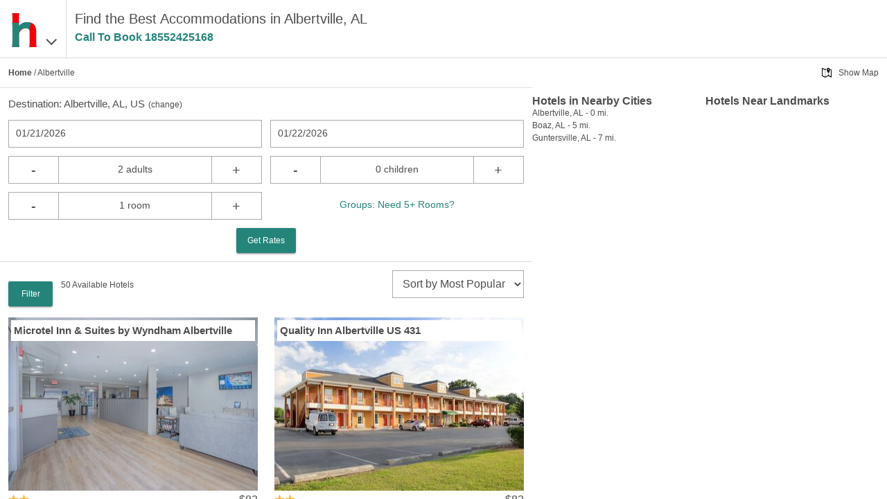

--- FILE ---
content_type: text/html
request_url: https://www.hotels-rates.com/city/us-al-albertville.html
body_size: 13618
content:
<!DOCTYPE html>
<html lang="en">
  <head>
    <meta charset="utf-8">
    <meta name="viewport" content="width=device-width,initial-scale=1">
    <meta http-equiv="cleartype" content="on">
    <meta property="og:site_name" content="hotels-rates.com">
    <meta property="og:type" content="website">
    <meta property="og:image" content="https://www.hotels-rates.com/images/t2/v1/hr-logo.png">
    <meta property="fb:admins" content="100002556622857">
    <meta name="msapplication-tap-highlight" content="no">
    <meta name="format-detection" content="telephone=no">
    <meta http-equiv="x-rim-auto-match" content="none">
    <meta name="apple-mobile-web-app-title" content="Hotels-Rates">
    <meta name="apple-mobile-web-app-capable" content="yes">
    <link rel="shortcut icon" href="/favicon.ico" type="image/x-icon">
    <link rel="icon" href="/favicon.ico" type="image/x-icon">
    <link rel="manifest" href="/manifest.json">
    <link rel="apple-touch-icon" href="/apple-touch-icon.png">
    <title>Discounted Hotels & Accommodations in Albertville, AL</title>
    <meta property="og:title" content="Discounted Hotels &amp; Accommodations in Albertville, AL">
    <meta name="description" content="Hotels-Rates.com has a variety of hotels in Albertville, AL. Review all of the options we have to offer, ranging from luxury to cheap hotels. Find the option that best fits your needs at Hotels-Rates.com.">
    <meta property="og:description" content="Hotels-Rates.com has a variety of hotels in Albertville, AL. Review all of the options we have to offer, ranging from luxury to cheap hotels. Find the option that best fits your needs at Hotels-Rates.com.">
    <meta name="keywords" content="hotels Albertville Alabama hotel AL lodging motel motels accommodations accommodation inn inns resorts">
    <meta property="og:url" content="https://www.hotels-rates.com/city/us-al-albertville.html">
    <link rel="canonical" href="https://www.hotels-rates.com/city/us-al-albertville.html">
    <link rel="preconnect" href="https://logging.hotelplanner.com">
    <link rel="preconnect" href="https://book.hotels-rates.com">
    <link rel="preconnect" href="https://www.googletagmanager.com">
    <link rel="preconnect" href="https://cdn.hotelplanner.com">
    <link rel="preconnect" href="https://s3.amazonaws.com">
    <style>
      .footer{background-color:#697277;color:#fff;padding:5px;display:flex;flex-wrap:wrap;justify-content:space-around}.footer__link{flex-basis:25%;text-align:center;color:#fff;white-space:nowrap}@media (min-width:480px){.footer__link{flex-basis:auto}}html{font-family:sans-serif;-ms-text-size-adjust:100%;-webkit-text-size-adjust:100%}article,aside,details,figcaption,figure,footer,header,hgroup,main,nav,section,summary{display:block}audio,canvas,progress,video{display:inline-block;vertical-align:baseline}audio:not([controls]){display:none;height:0}[hidden],template{display:none}a{background:0 0;text-decoration:none;outline:0;color:#4d4d4d}a:active,a:hover{outline:0}abbr[title]{border-bottom:1px dotted}b,strong{font-weight:700}dfn{font-style:italic}mark{background:#ff0;color:#000}small{font-size:80%}sub,sup{font-size:75%;line-height:0;position:relative;vertical-align:baseline}sup{top:-.5em}sub{bottom:-.25em}img,legend{border:0}svg:not(:root){overflow:hidden}hr{-moz-box-sizing:content-box;box-sizing:content-box;height:0}pre,textarea{overflow:auto}code,kbd,pre,samp{font-family:monospace,monospace;font-size:1em}button,input,optgroup,select,textarea{color:inherit;font:inherit;margin:0}button{overflow:visible;color:#eee}button,select{text-transform:none}button,html input[type=button],input[type=reset],input[type=submit]{-webkit-appearance:button;cursor:pointer}button[disabled],html input[disabled]{cursor:default}button::-moz-focus-inner,input::-moz-focus-inner{border:0;padding:0}input{line-height:normal}input[type=checkbox],input[type=radio]{box-sizing:border-box;padding:0;width:auto;margin-right:.3em}input[type=number]::-webkit-inner-spin-button,input[type=number]::-webkit-outer-spin-button{height:auto;-webkit-appearance:none;margin:0}input[type=search]{-moz-box-sizing:content-box;-webkit-box-sizing:content-box;box-sizing:content-box}fieldset{border:1px solid silver;margin:0 2px;padding:.35em .625em .75em}table{border-collapse:collapse;border-spacing:0}td,th{padding:0}*{-moz-box-sizing:border-box;-webkit-box-sizing:border-box;box-sizing:border-box}blockquote,body,div,figure,footer,form,h1,h2,h3,h4,h5,h6,header,html,iframe,label,legend,li,nav,object,ol,p,section,table,ul{margin:0;padding:0}ul{list-style-type:none}article,figure,footer,header,hgroup,nav,section{display:block}label{display:block;padding-bottom:.25rem}button,input,select,textarea{font-family:inherit;font-size:100%;margin:0}input,textarea{width:100%;border:1px solid gray;padding:.5rem .65rem}input[type=number],input[type=search],input[type=text],input[type=url],textarea{-webkit-appearance:none}button,input[type=submit]{padding:.5rem;background:#333;border:1px solid gray;cursor:pointer}input[type=search]{-webkit-appearance:none;border-radius:0}input[type=search]::-webkit-search-cancel-button,input[type=search]::-webkit-search-decoration{-webkit-appearance:none}.pika-single{z-index:9999;display:block;position:relative;color:#333;background:#fff;border:1px solid #ccc;border-bottom-color:#bbb;font-family:"Helvetica Neue",Helvetica,Arial,sans-serif}.pika-single:after,.pika-single:before{content:" ";display:table}.pika-single:after{clear:both}.pika-single.is-hidden{display:none}.pika-single.is-bound{position:absolute;box-shadow:0 5px 15px -5px rgba(0,0,0,.5)}.pika-lendar{float:left;width:240px;margin:8px}.pika-title{position:relative;text-align:center}.pika-label{display:inline-block;position:relative;z-index:9999;overflow:hidden;margin:0;padding:5px 3px;font-size:14px;line-height:20px;font-weight:700;background-color:#fff}.pika-title select{cursor:pointer;position:absolute;z-index:9998;margin:0;left:0;top:5px;opacity:0}.pika-next,.pika-prev{display:block;cursor:pointer;position:relative;outline:0;border:0;padding:0;width:20px;height:30px;text-indent:20px;white-space:nowrap;overflow:hidden;background-color:transparent;background-position:center center;background-repeat:no-repeat;background-size:75% 75%;opacity:.5}.pika-next:hover,.pika-prev:hover{opacity:1}.is-rtl .pika-next,.pika-prev{float:left;background-image:url([data-uri])}.is-rtl .pika-prev,.pika-next{float:right;background-image:url([data-uri])}.pika-next.is-disabled,.pika-prev.is-disabled{cursor:default;opacity:.2}.pika-select{display:inline-block}.pika-table{width:100%;border-collapse:collapse;border-spacing:0;border:0}.pika-table td,.pika-table th{width:14.2857142857%;padding:0}.pika-table th{color:#999;font-size:12px;line-height:25px;font-weight:700;text-align:center}.pika-button{cursor:pointer;display:block;box-sizing:border-box;-moz-box-sizing:border-box;outline:0;border:0;margin:0;width:100%;padding:5px;color:#666;font-size:12px;line-height:15px;text-align:right;background:#f5f5f5}.pika-week{font-size:11px;color:#999}.is-today .pika-button{color:#ed030c;font-weight:700}.is-selected .pika-button{color:#fff;font-weight:700;background:#ed030c;box-shadow:inset 0 1px 3px #ed030c;border-radius:3px}.is-disabled .pika-button{pointer-events:none;cursor:default;color:#999;opacity:.3}.pika-button:hover{color:#fff!important;background:#ed030c!important;box-shadow:none!important;border-radius:3px!important}.pika-table abbr{border-bottom:none;cursor:help}body,html{width:100%;height:100%;margin:0;padding:0}body{position:relative;font-family:Helvetica,sans-serif;font-weight:300;background-color:#fff;box-sizing:border-box;overflow-x:hidden;color:#4d4d4d;font-size:14px;line-height:1.5}input[type=number]{-moz-appearance:textfield}#wrapper{display:none;height:calc(100% - 84px);margin:0 auto}#wrapper.show{display:block}#top-padding{height:84px}#nav{display:none;top:84px;position:fixed;height:100%;width:100%;background-color:#fff;padding:24px;font-size:20px;line-height:2;z-index:75}#main-content{max-width:1200px;margin:0 auto;padding:16px 16px 45px}.static{font-size:14px}.static p{margin:10px 0}.static span{font-weight:700}.static a{color:#3c78d8}.cb{clear:both}.header{position:fixed;display:flex;flex-direction:row;z-index:10;top:0;width:100%;height:84px;background-color:#fff;padding:0 12px;border-bottom:1px solid #ddd}.header__logo{display:flex;flex-direction:row;align-items:baseline;padding:12px 24px 0 0;font-size:36px;border-right:1px solid #ddd;height:100%}.header__image{height:60px;width:48px}.header__container{display:flex;flex-direction:row;justify-content:space-around;min-width:0;max-width:75%;padding:12px 0 0 12px}.header__text{font-size:16px;font-weight:400;line-height:1}@media (min-width:380px){.header__text{font-size:18px}}@media (min-width:768px){.header__text{font-size:20px;overflow:hidden;text-overflow:ellipsis;white-space:nowrap;line-height:1.5}body{font-size:12px}}.header__text--chain{line-height:1}.header__callcenter{font-size:16px;overflow:hidden;color:#24847a;font-weight:700;text-overflow:ellipsis;white-space:nowrap}.chain__image{display:none;margin:0 12px 0 0}@media (min-width:380px){.chain__image{display:block;font-size:18px}}.callcenter{color:#24847a;font-weight:700}.callcenter.show{visibility:visible}.callcenter.hide{visibility:hidden}.chevron{color:#4d4d4d}.chevron::before{border-style:solid;border-width:.05em .05em 0 0;content:"";display:inline-block;height:.25em;left:.25em;position:relative;transform:rotate(-45deg);width:.25em;vertical-align:middle}.chevron--bottom:before{top:-.15em;transform:rotate(135deg)}#search-container{display:none;z-index:5}#search-container.show{display:block}#search-container .input-container{float:left;width:50%;margin-bottom:12px}#search-container .input-container--full{width:100%}.input-container.left{padding-right:6px}.input-container.right{padding-left:6px}.container{padding:12px;border-bottom:1px solid #ddd}#breadcrumb{display:none}#breadcrumb a{font-weight:700}@media (min-width:768px){#breadcrumb{display:block}}#destination-display{display:none;font-size:15px;margin-bottom:12px}#destination-display.show{display:block}#destination-display .change{font-size:12px;padding-left:5px}#destination-container{display:none;margin-bottom:12px}#destination-container.show{display:block}#destination-results{background-color:#fff;border-bottom:1px solid #ddd;display:none;list-style:none;position:absolute}#destination-results.show{display:block}#destination-results li{border-left:1px solid;border-right:1px solid #ddd;border-top:1px solid #ddd;overflow-x:hidden;padding:8px 10px;text-overflow:ellipsis;white-space:nowrap}#destination-results li:hover{background-color:#eee}#destination-results li:active{background-color:#3c78d8;color:#fff}#search-container-summary{font-size:14px;display:none}#search-container-summary.show{display:block}#summary-destination{float:left;width:45%;padding-right:10px}#summary-dates{float:left}#summary-people{display:none}#summary-change-search{float:right;display:none}#summary-change{background-image:url(/images/t2/v1/magnify.png);background-repeat:no-repeat;background-size:contain;float:right;height:15px;line-height:15px;width:15px}.button-container{text-align:center}.crementer-container .display{float:left;display:inline-block;border-top:1px solid #aaa;border-bottom:1px solid #aaa;height:40px;width:60%;text-align:center;padding:8px 10px;font-size:14px;white-space:nowrap}.crementer-container--center{text-align:center}#sort select,.input-container input{width:100%}.date-picker{padding:8px 10px;border:1px solid #aaa;background-color:#fff;height:40px;font-size:14px}#group-link{background-color:#fff;color:#24847a;font-size:12px;width:100%;height:40px;white-space:nowrap;line-height:36px}@media (min-width:380px){#group-link{font-size:14px}}input[type=email],input[type=number],input[type=tel],input[type=text],select{padding:8px 10px;border:1px solid #aaa;background-color:#fff;height:40px;font-size:16px}input[type=checkbox]{height:18px;width:18px;color:#ddd;background-color:#fff}.has-float-label{display:block;position:relative}.has-float-label label,.has-float-label>span{position:absolute;padding:0;left:5px;top:2px;cursor:text;font-size:75%;opacity:1;-webkit-transition:all .2s;transition:all .2s}.has-float-label select{-webkit-appearance:none;-moz-appearance:none;appearance:none;padding-right:1em;background:url("data:image/svg+xml;charset=utf8,%3Csvg xmlns='http://www.w3.org/2000/svg' viewBox='0 0 4 5'%3E%3Cpath fill='%23333' d='M2 0L0 2h4zm0 5L0 3h4z'/%3E%3C/svg%3E") right .25em bottom .5em/8px 12px no-repeat}.has-float-label textarea{width:100%}.has-float-label input,.has-float-label select,.has-float-label textarea{padding-top:1em}.has-float-label input::-webkit-input-placeholder,.has-float-label select::-webkit-input-placeholder,.has-float-label textarea::-webkit-input-placeholder{color:transparent;-webkit-transition:color .2s ease;transition:color .2s ease}.has-float-label input:-moz-placeholder,.has-float-label select:-moz-placeholder,.has-float-label textarea:-moz-placeholder{color:transparent;-webkit-transition:color .2s ease;transition:color .2s ease}.has-float-label input::-moz-placeholder,.has-float-label select::-moz-placeholder,.has-float-label textarea::-moz-placeholder{color:transparent;-webkit-transition:color .2s ease;transition:color .2s ease}.has-float-label input:-ms-input-placeholder,.has-float-label select:-ms-input-placeholder,.has-float-label textarea:-ms-input-placeholder{color:transparent;-webkit-transition:color .2s ease;transition:color .2s ease}.has-float-label input::-webkit-input-placeholder,.has-float-label select::-webkit-input-placeholder,.has-float-label textarea::-webkit-input-placeholder{opacity:1;-webkit-transition:all .2s;transition:all .2s}.has-float-label input::-moz-placeholder,.has-float-label select::-moz-placeholder,.has-float-label textarea::-moz-placeholder{opacity:1;transition:all .2s}.has-float-label input:-ms-input-placeholder,.has-float-label select:-ms-input-placeholder,.has-float-label textarea:-ms-input-placeholder{opacity:1;transition:all .2s}.has-float-label input::placeholder,.has-float-label select::placeholder,.has-float-label textarea::placeholder{opacity:1;-webkit-transition:all .2s;transition:all .2s}.has-float-label input:invalid:not(:focus)::-webkit-input-placeholder,.has-float-label select:invalid:not(:focus)::-webkit-input-placeholder,.has-float-label textarea:invalid:not(:focus)::-webkit-input-placeholder{opacity:0}.has-float-label input:invalid:not(:focus)::-moz-placeholder,.has-float-label select:invalid:not(:focus)::-moz-placeholder,.has-float-label textarea:invalid:not(:focus)::-moz-placeholder{opacity:0}.has-float-label input:invalid:not(:focus):-ms-input-placeholder,.has-float-label select:invalid:not(:focus):-ms-input-placeholder,.has-float-label textarea:invalid:not(:focus):-ms-input-placeholder{opacity:0}.has-float-label input:invalid:not(:focus)::placeholder,.has-float-label select:invalid:not(:focus)::placeholder,.has-float-label textarea:invalid:not(:focus)::placeholder{opacity:0}.has-float-label input:invalid:not(:focus)+*,.has-float-label textarea:invalid:not(:focus)+*{font-size:16px;padding:8px 10px;border:1px solid transparent;opacity:.5;left:0}.has-float-label input:focus,.has-float-label select:focus,.has-float-label textarea:focus{outline:0;border-color:rgba(0,0,0,.5)}label.has-float-label{padding:0}a.button,button.button,input[type=submit].button{background:rgba(158,158,158,.2);box-shadow:0 2px 2px 0 rgba(0,0,0,.14),0 3px 1px -2px rgba(0,0,0,.2),0 1px 5px 0 rgba(0,0,0,.12);background-color:#24847a;border:none;border-radius:2px;color:#fff;position:relative;height:36px;margin:0;min-width:64px;padding:0 16px;display:inline-block;font-size:12px;font-weight:500;letter-spacing:0;overflow:hidden;will-change:box-shadow;transition:box-shadow .2s cubic-bezier(.4,0,1,1),background-color .2s cubic-bezier(.4,0,.2,1),color .2s cubic-bezier(.4,0,.2,1);outline:0;cursor:pointer;text-decoration:none;text-align:center;line-height:36px;vertical-align:middle}button.button.left{border-radius:12px 0 0 12px}button.button.right{border-radius:0 12px 12px 0}button.button.crementer{float:left;border:1px solid #aaa;padding:0 10px;font-size:20px;height:40px;width:20%;text-align:center;background-color:#fff;box-shadow:none;min-width:0;color:#4d4d4d;font-weight:400;border-radius:0}a.button.disabled,button.button.disabled{background-color:#ccc;color:#666;cursor:default}#hotel-list{display:none;padding-bottom:40px;height:100%;overflow-y:scroll;-webkit-overflow-scrolling:touch}#hotel-list.show{display:block}#hotel-list-button,#hotel-list-button-top{background-image:url(/images/t2/v1/854-list@2x-gray.png)}#hotel-list-map-button,#hotel-list-map-button-top{background-image:url(/images/t2/v1/789-map-location@2x-gray.png)}#filter-button,#filter-button-top{background-image:url(/images/t2/v1/798-filter@2x-gray.png)}#filter-count{display:none;margin:12px 0}#filter-count.show{display:block}#content h2,#content h3,#content p,#content ul{margin-bottom:5px}#content a{text-decoration:underline}#content ul{list-style-type:disc;padding-left:40px}#content .emphasize{font-weight:700}.truncate{overflow:hidden;text-overflow:ellipsis;white-space:nowrap}#full-processing-layer{display:none;position:fixed;text-align:center;top:45%;width:100%;font-size:24px;background-color:#fff}#full-processing-layer.show{display:block}#full-processing-layer .process{background:url(/images/t2/v1/ajax-loader-large.gif) 0 0/24px 24px no-repeat;height:24px;width:24px;display:inline-block;margin:5px 10px 0 0}.process{background:url(/images/t2/v1/ajax-loader.gif) no-repeat;height:15px;width:16px}#top-filter{display:none;margin:16px 0 0 12px;float:left}#top-filter .button{background-color:#24847a;color:#fff}#hotel-count{float:left;margin:12px 0 12px 12px}#sort{float:right;margin:0 12px 0 0}#filter{display:none;height:calc(100% - 126px);overflow-y:scroll;top:126px;z-index:2;position:absolute;background-color:#fff;border-right:0}.filter-padding{height:40px}#tabs,#tabs-top{display:none;text-align:center;background-color:#e8ebe8}#tabs-top{display:none;position:fixed;top:84px;height:42px;width:100%;z-index:50}#tabs-top.show,#tabs.show{display:flex}#list-info{position:relative;height:5em;overflow:hidden}#list-info.expanded{height:auto}#list-summary{display:none;padding:12px;font-size:14px;list-style-type:disc;list-style-position:inside}#list-summary.show{display:block}.fade{display:none;position:absolute;bottom:0;height:50px;width:100%;background:-webkit-linear-gradient(rgba(255,255,255,0),#fff);background:linear-gradient(rgba(255,255,255,0),#fff)}.fade.show{display:block}.more{display:none;text-align:center;color:#24847a}.more.show{display:block}.more a{text-align:center;color:#24847a}#list-summary li{margin:5px 0}#hotel-list-bottom{display:none;padding:0 12px;font-size:20px;text-align:center}#hotel-list-bottom.show{display:block}#map-processing .process{background:url(/images/t2/v1/ajax-loader-large.gif) 0 0/24px 24px no-repeat;height:24px;width:24px;display:inline-block;margin:5px 10px 0 0}#map-processing{display:none;position:fixed;text-align:center;top:45%;width:100%;font-size:24px;background-color:#fff}#map-processing.show{display:block}button.nav-button{flex-grow:1;padding:12px 12px 12px 25px;text-align:left;border:0;background-color:#e8ebe8;color:#4d4d4d;background-position:5px center;background-repeat:no-repeat;background-size:15px auto}button.nav-button.active{background-color:#fff}#card-container{margin:16px 0 0}#card-container .card{padding:0 12px 24px;margin-bottom:12px;width:100%;float:left}.image-container{position:relative;min-height:200px}.image-insert{position:absolute;top:4px;left:4px;right:4px;padding:4px;background-color:#fff;display:flex}.hotel-name{margin-right:auto;font-size:15px;font-weight:700}.star-reviews{float:left}.stars{white-space:nowrap}.stars img{height:15px;width:15px}.hotel-images{overflow:hidden;height:250px}.hotel-images img{width:100%;height:100%}.hotel-info{margin-top:5px;line-height:1.5}.tiny-text{font-size:.5rem;margin-left:1px}.rates{float:right;line-height:16px;font-size:16px;font-weight:500;text-align:right}.rates-total{display:flex;font-size:16px;gap:.3rem;line-height:16px;font-weight:500}.strikethrough{text-decoration:line-through}.rates .strikethrough{color:#999;display:inline-block;font-size:18px;font-weight:400;vertical-align:super}.address{line-height:1.5}.rating-callcenter{margin-top:5px}.rating{color:#22864a}.hotel .callcenter{font-weight:700;font-size:14px}.hotel .callcenter span.icon{display:block;float:left;width:14px;height:14px;margin-right:4px}.amenities ul{padding:0;margin:0;white-space:nowrap}.amenities li{display:inline-block;text-align:right;margin-right:10px}.amenities li span{display:block;float:left;width:14px;height:14px;margin-right:4px}#card-container .process{background:url(/images/t2/v1/ajax-loader-large.gif) no-repeat;height:32px;width:32px}#popup-layer{background-color:rgba(225,225,225,.8);bottom:0;display:none;left:0;position:fixed;right:0;top:0}#popup-layer.show{display:block}.card .process{display:none;float:right;line-height:.9}.card .process.working{display:block}#hotel-store,.card .rates.working,.card .select-hotel.working,.done-processing{display:none}#search-alert{position:fixed;width:200px;left:50%;top:200px;margin-left:-100px}.hidden{display:none!important}.js-templates{display:none}#gmap{height:100%;width:100%}.map-info{display:none;flex-direction:column;position:fixed;top:0;right:0;padding-top:84px;height:100%;width:100%}.map-info--visible{display:flex}@media (min-width:768px){.map-info{display:flex;width:40%}}#map-button-container{display:none;text-align:right;padding:12px}.map-link{background:url(/images/t2/v1/map-icon.png) 0 0/14px 14px no-repeat;padding-left:24px}.map-link:hover{text-decoration:underline}#hotel-list-map{display:none;height:100%;padding-top:42px}#hotel-list-map.show{display:block}.info{display:none;flex-direction:column;overflow-y:scroll;padding:12px 12px 0;height:100%}@media (min-width:768px){.info{display:flex;flex-direction:row;flex-wrap:wrap;margin-top:12px;padding:0 12px 0 0;flex-basis:100%}.info__container{width:50%}}.info__map{flex-basis:40%}.info__container{margin-bottom:12px;flex-shrink:0}.info__container--padded{margin-bottom:60px}@media (min-width:768px){.info__container--padded{margin-bottom:0}}.info__heading{font-size:16px;font-weight:700;line-height:1}.info--visible{display:flex}.poi-category{font-weight:700}.poi-item{padding-left:5px}.city-link{margin:0 12px 12px;font-size:125%;clear:both}@media (min-width:480px){.hotel-images{height:400px}#hotel-list-map{flex-basis:60%;padding-top:0;height:0}#map-button-container{display:block}}@media (min-width:768px){#summary-destination{width:40%}#summary-people{display:inline-block}.hotel-images{height:350px}#card-container .card:nth-child(odd){clear:both}#hotel-list{width:60%;padding-bottom:0}#top-filter{display:block}#list-info{height:auto}#list-summary,#list-summary.show,#tabs,#tabs.show,.fade.show,.more.show{display:none}#filter-count{display:block}}@media (min-width:1024px){#card-container .card{width:50%}.hotel-images{height:250px}}@media (min-width:1366px){.hotel-images{height:300px}}@media (min-width:1680px){#card-container .card{width:33.33%}#card-container .card:nth-child(odd){clear:none}#card-container .card:nth-child(3n+1){clear:both}}
      
    </style>
    <script type="text/javascript">var _hpLq=_hpLq||[];var _hpLp=_hpLp||{pageId:10,cfs:6,pfs:29,server:'Static',loadTime:(new Date().getTime())};_hpLp.cityId='184';_hpLp.cityName="Albertville";_hpLp.cityStateProvinceAbbreviation='AL';_hpLp.cityCountryAbbreviation='US';_hpLp.cityLatitude='34.264999';_hpLp.cityLongitude='-86.210999';_hpLp.numberOfHotels='50';_hpLp.numberOfHotels_with_images='50';_hpLp.closestHotelDistance='0.8';_hpLp.hotelInCity='1';window.ga=window.ga||function(){(ga.q=ga.q||[]).push(arguments)};ga.l=+new Date;</script>
  </head>
  <body>
    <section class="header"><a class="header__logo fl" id="logo-menu" href="#"><img class="header__image" src="/images/t2/v1/hr-logo.png" alt="hotels-rates.com"><span class="chevron chevron--bottom"></span></a>
      <div class="header__container fl" id="header">
        <div>
          <h1 class="header__text">Find the Best Accommodations in Albertville, AL
          </h1>
          <p class="header__callcenter callcenter" data-id="Hotel List Top">Call To Book&nbsp;<span class="callcenter-number"></span></p>
        </div>
      </div>
      <div class="cb"></div>
    </section>
    <div id="top-padding"></div>
    <div id="nav">
      <ul>
        <li><a href="/">Home</a></li>
        <li><a href="https://book.hotels-rates.com/Res/">Past Reservations</a></li>
        <li><a href="/about.html">About</a></li>
        <li><a href="/faq.html">FAQs</a></li>
        <li><a href="/privacy-policy.html">Privacy Policy</a></li>
        <li><a href="/legal-information.html">Legal Information</a></li>
        <li><a rel="nofollow" href="https://groups.hotels-rates.com/">Group Reservations</a></li>
        <li><a href="/sitemap/us.html">Sitemap</a></li>
      </ul>
    </div>
    <div id="tabs-top">
      <button class="hotel-list-button nav-button active" id="hotel-list-button-top">List</button>
      <button class="hotel-list-map-button nav-button" id="hotel-list-map-button-top">Map</button>
      <button class="filter-button nav-button" id="filter-button-top">Filter</button>
    </div>
    <div class="show" id="wrapper">
      <div class="show" id="hotel-list">
        <div class="container" id="breadcrumb"><a href="/">Home</a>&nbsp;/&nbsp;Albertville
        </div>
        <div class="container" id="search-container-summary"><span class="truncate" id="summary-destination">Albertville, AL, US</span><span id="summary-dates">Add Dates</span><span id="summary-people"></span><span id="summary-change-search">Change Search</span><span id="summary-change"></span>
          <div class="cb"></div>
        </div>
        <div class="container show" id="search-container">
          <div id="destination-container">
            <input id="destination" type="text" placeholder="Albertville, AL">
          </div>
          <div class="show" id="destination-display">
             Destination:&nbsp;<span class="city">Albertville, AL, US</span><span class="change">(<a id="destination-change" href="#">change</a>)</span>
            <div id="search-hotel-name"></div>
          </div>
          <div id="input-containers">
            <div class="input-container left">
              <div class="date-picker" id="checkin-date-picker">Select Date</div>
              <input id="checkin-date" type="hidden" name="checkin-date" placeholder="Check-In Date"/>
            </div>
            <div class="input-container right">
              <div class="date-picker" id="checkout-date-picker">Select Date</div>
              <input id="checkout-date" type="hidden" name="checkout-date" placeholder="Check-Out Date"/>
            </div>
            <div class="input-container crementer-container left">
              <button class="button crementer" data-type="adults" data-crementer="-1">-</button>
              <div class="display" id="adults-crementer-display">2 adults</div>
              <button class="button crementer" data-type="adults" data-crementer="1">+</button>
              <input id="adults" type="hidden" value="2" data-singular="adult" data-plural="adults" data-min="1" data-max="4"/>
              <div class="cb"></div>
            </div>
            <div class="input-container crementer-container right">
              <button class="button crementer" data-type="children" data-crementer="-1">-</button>
              <div class="display" id="children-crementer-display">0 children</div>
              <button class="button crementer" data-type="children" data-crementer="1">+</button>
              <input id="children" type="hidden" value="0" data-singular="child" data-plural="children" data-min="0" data-max="4"/>
              <div class="cb"></div>
            </div>
            <div class="input-container crementer-container left">
              <button class="button crementer" data-type="rooms" data-crementer="-1">-</button>
              <div class="display" id="rooms-crementer-display">1 room</div>
              <button class="button crementer" data-type="rooms" data-crementer="1">+</button>
              <input id="rooms" type="hidden" value="1" data-singular="room" data-plural="rooms" data-min="1" data-max="4"/>
            </div>
            <div class="input-container crementer-container crementer-container--center right"><a id="group-link" rel="nofollow" href="https://groups.hotels-rates.com/GroupForm.cfm?City=Albertville+AL"> Groups: Need 5+ Rooms?</a></div>
          </div>
          <div class="cb"></div>
          <div class="button-container">
            <button class="button disabled" id="search-button">Get Rates</button>
          </div>
        </div>
        <div id="list-info">
          <ul class="show" id="list-summary">
            <li>50 Available Albertville Hotels</li>
            <li>Rates Starting at just $45.99</li>
            <li>18 Chains To Choose From</li>
            <li>Last Minute Inventory!</li>
          </ul>
          <div class="fade show"></div>
        </div>
        <div class="more show"><a id="expand" href="#">- See More -</a></div>
        <div class="city" id="filter-count">
          <div id="top-filter">
            <button class="button" id="top-filter-button">Filter</button>
          </div>
          <div id="hotel-count">&nbsp;</div>
          <div>
            <select id="sort" aria-label="sort">
              <option value="6">Sort by Guest Rating</option>
              <option value="5">Sort by Hotel Name</option>
              <option value="11" selected="selected">Sort by Most Popular</option>
              <option value="3">Sort by Price</option>
              <option value="2">Sort by Star Rating</option>
            </select>
          </div>
          <div class="cb"></div>
        </div>
        <div id="tabs">
          <button class="hotel-list-button nav-button active" id="hotel-list-button">List</button>
          <button class="hotel-list-map-button nav-button" id="hotel-list-map-button">Map</button>
          <button class="filter-button nav-button" id="filter-button">Filter</button>
        </div>
        <div id="card-container">
          <div class="card htl120383" data-url="/hotel/us-al-albertville-120383.html">
            <div class="image-container">
              <div class="image-insert"><a class="hotel-name truncate" href="/hotel/us-al-albertville-120383.html">Microtel Inn &amp; Suites by Wyndham Albertville</a></div>
              <div class="hotel-images"></div>
            </div>
            <div class="hotel-info">
              <div class="rates">$82</div>
              <div class="process"></div>
              <div class="star-reviews">
                <div class="stars"><img src="/images/t2/v1/28-star@2x-orange.png" alt="star"><img src="/images/t2/v1/28-star@2x-orange.png" alt="star">
                </div>
                <div class="reviews"><span class="rating">Very Good 4.0</span><span class="reviews-count">&nbsp;&nbsp; 453 Reviews</span>
                </div>
              </div>
              <div class="cb"></div>
              <div class="address">220 Highway 75 North Albertville,  AL</div>
              <div class="amenities">
                <ul>
                </ul>
              </div>
              <div class="cb"></div>
              <div class="callcenter" data-id="Hotel List Hotel" data-ihstrack="true" data-ihstrack-cityId="184" data-ihstrack-cityName="Albertville" data-ihstrack-cityStateProvinceAbbreviation="AL" data-ihstrack-cityCountryAbbreviation="US" data-ihstrack-hotelId="120383" data-ihstrack-hotelHpId="56321" data-ihstrack-hotelName="Microtel Inn &amp; Suites by Wyndham Albertville" data-ihstrack-hotelStreet1="220 Highway 75 North" data-ihstrack-hotelLatitude="34.27727" data-ihstrack-hotelLongitude="-86.20141"><span class="icon" style="background-size: 14px 14px; background-image: url(/images/t2/v1/735-phone@2x-blue.png);"></span>Call to Book: <span class="callcenter-number"></span></div>
            </div>
          </div>
          <div class="card htl196280" data-url="/hotel/us-al-albertville-196280.html">
            <div class="image-container">
              <div class="image-insert"><a class="hotel-name truncate" href="/hotel/us-al-albertville-196280.html">Quality Inn Albertville US 431</a></div>
              <div class="hotel-images"></div>
            </div>
            <div class="hotel-info">
              <div class="rates">$82</div>
              <div class="process"></div>
              <div class="star-reviews">
                <div class="stars"><img src="/images/t2/v1/28-star@2x-orange.png" alt="star"><img src="/images/t2/v1/28-star@2x-orange.png" alt="star">
                </div>
                <div class="reviews"><span class="rating">Good 3.5</span><span class="reviews-count">&nbsp;&nbsp; 35 Reviews</span>
                </div>
              </div>
              <div class="cb"></div>
              <div class="address">315 Martling Rd Albertville,  AL</div>
              <div class="amenities">
                <ul>
                </ul>
              </div>
              <div class="cb"></div>
              <div class="callcenter" data-id="Hotel List Hotel" data-ihstrack="true" data-ihstrack-cityId="184" data-ihstrack-cityName="Albertville" data-ihstrack-cityStateProvinceAbbreviation="AL" data-ihstrack-cityCountryAbbreviation="US" data-ihstrack-hotelId="196280" data-ihstrack-hotelHpId="67976" data-ihstrack-hotelName="Quality Inn Albertville US 431" data-ihstrack-hotelStreet1="315 Martling Rd" data-ihstrack-hotelLatitude="34.273624" data-ihstrack-hotelLongitude="-86.20121"><span class="icon" style="background-size: 14px 14px; background-image: url(/images/t2/v1/735-phone@2x-blue.png);"></span>Call to Book: <span class="callcenter-number"></span></div>
            </div>
          </div>
          <div class="card htl710033" data-url="/hotel/us-al-albertville-710033.html">
            <div class="image-container">
              <div class="image-insert"><a class="hotel-name truncate" href="/hotel/us-al-albertville-710033.html">Royal Inn</a></div>
              <div class="hotel-images"></div>
            </div>
            <div class="hotel-info">
              <div class="rates">$100</div>
              <div class="process"></div>
              <div class="star-reviews">
                <div class="stars"><img src="/images/t2/v1/28-star@2x-orange.png" alt="star"><img src="/images/t2/v1/28-star@2x-orange.png" alt="star">
                </div>
                <div class="reviews"><span class="rating"></span><span class="reviews-count">0 Reviews</span>
                </div>
              </div>
              <div class="cb"></div>
              <div class="address">U.S. 431 6950 Albertville,  AL</div>
              <div class="amenities">
                <ul>
                </ul>
              </div>
              <div class="cb"></div>
              <div class="callcenter" data-id="Hotel List Hotel" data-ihstrack="true" data-ihstrack-cityId="184" data-ihstrack-cityName="Albertville" data-ihstrack-cityStateProvinceAbbreviation="AL" data-ihstrack-cityCountryAbbreviation="US" data-ihstrack-hotelId="710033" data-ihstrack-hotelHpId="262346" data-ihstrack-hotelName="Royal Inn" data-ihstrack-hotelStreet1="U.S. 431 6950" data-ihstrack-hotelLatitude="34.27461" data-ihstrack-hotelLongitude="-86.20043"><span class="icon" style="background-size: 14px 14px; background-image: url(/images/t2/v1/735-phone@2x-blue.png);"></span>Call to Book: <span class="callcenter-number"></span></div>
            </div>
          </div>
          <div class="card htl1544178" data-url="/hotel/us-al-albertville-1544178.html">
            <div class="image-container">
              <div class="image-insert"><a class="hotel-name truncate" href="/hotel/us-al-albertville-1544178.html">Hampton Inn Albertville</a></div>
              <div class="hotel-images"></div>
            </div>
            <div class="hotel-info">
              <div class="rates">$142</div>
              <div class="process"></div>
              <div class="star-reviews">
                <div class="stars"><img src="/images/t2/v1/28-star@2x-orange.png" alt="star"><img src="/images/t2/v1/28-star@2x-orange.png" alt="star">
                </div>
                <div class="reviews"><span class="rating"></span><span class="reviews-count">0 Reviews</span>
                </div>
              </div>
              <div class="cb"></div>
              <div class="address">210 Alabama Highway 75 Norths Albertville,  AL</div>
              <div class="amenities">
                <ul>
                </ul>
              </div>
              <div class="cb"></div>
              <div class="callcenter" data-id="Hotel List Hotel" data-ihstrack="true" data-ihstrack-cityId="184" data-ihstrack-cityName="Albertville" data-ihstrack-cityStateProvinceAbbreviation="AL" data-ihstrack-cityCountryAbbreviation="US" data-ihstrack-hotelId="1544178" data-ihstrack-hotelHpId="8084575" data-ihstrack-hotelName="Hampton Inn Albertville" data-ihstrack-hotelStreet1="210 Alabama Highway 75 Norths" data-ihstrack-hotelLatitude="34.277313" data-ihstrack-hotelLongitude="-86.20234"><span class="icon" style="background-size: 14px 14px; background-image: url(/images/t2/v1/735-phone@2x-blue.png);"></span>Call to Book: <span class="callcenter-number"></span></div>
            </div>
          </div>
          <div class="card htl1206947" data-url="/hotel/us-al-albertville-1206947.html">
            <div class="image-container">
              <div class="image-insert"><a class="hotel-name truncate" href="/hotel/us-al-albertville-1206947.html">Fairfield Inn &amp; Suites by Marriott Albertville</a></div>
              <div class="hotel-images"></div>
            </div>
            <div class="hotel-info">
              <div class="rates">$144</div>
              <div class="process"></div>
              <div class="star-reviews">
                <div class="stars"><img src="/images/t2/v1/28-star@2x-orange.png" alt="star"><img src="/images/t2/v1/28-star@2x-orange.png" alt="star">
                </div>
                <div class="reviews"><span class="rating"></span><span class="reviews-count">0 Reviews</span>
                </div>
              </div>
              <div class="cb"></div>
              <div class="address">328 George Wallace Drive Albertville,  AL</div>
              <div class="amenities">
                <ul>
                </ul>
              </div>
              <div class="cb"></div>
              <div class="callcenter" data-id="Hotel List Hotel" data-ihstrack="true" data-ihstrack-cityId="184" data-ihstrack-cityName="Albertville" data-ihstrack-cityStateProvinceAbbreviation="AL" data-ihstrack-cityCountryAbbreviation="US" data-ihstrack-hotelId="1206947" data-ihstrack-hotelHpId="7745150" data-ihstrack-hotelName="Fairfield Inn &amp; Suites by Marriott Albertville" data-ihstrack-hotelStreet1="328 George Wallace Drive" data-ihstrack-hotelLatitude="34.294308" data-ihstrack-hotelLongitude="-86.252365"><span class="icon" style="background-size: 14px 14px; background-image: url(/images/t2/v1/735-phone@2x-blue.png);"></span>Call to Book: <span class="callcenter-number"></span></div>
            </div>
          </div>
          <div class="card htl726675" data-url="/hotel/us-al-albertville-726675.html">
            <div class="image-container">
              <div class="image-insert"><a class="hotel-name truncate" href="/hotel/us-al-albertville-726675.html">Kings Inn</a></div>
              <div class="hotel-images"></div>
            </div>
            <div class="hotel-info">
              <div class="rates">$100</div>
              <div class="process"></div>
              <div class="star-reviews">
                <div class="stars"><img src="/images/t2/v1/28-star@2x-orange.png" alt="star"><img src="/images/t2/v1/28-star@2x-orange.png" alt="star">
                </div>
                <div class="reviews"><span class="rating"></span><span class="reviews-count">0 Reviews</span>
                </div>
              </div>
              <div class="cb"></div>
              <div class="address">7080 U.s. Highway 431 Albertville,  AL</div>
              <div class="amenities">
                <ul>
                </ul>
              </div>
              <div class="cb"></div>
              <div class="callcenter" data-id="Hotel List Hotel" data-ihstrack="true" data-ihstrack-cityId="184" data-ihstrack-cityName="Albertville" data-ihstrack-cityStateProvinceAbbreviation="AL" data-ihstrack-cityCountryAbbreviation="US" data-ihstrack-hotelId="726675" data-ihstrack-hotelHpId="925899" data-ihstrack-hotelName="Kings Inn" data-ihstrack-hotelStreet1="7080 U.s. Highway 431" data-ihstrack-hotelLatitude="34.519802" data-ihstrack-hotelLongitude="-86.40646"><span class="icon" style="background-size: 14px 14px; background-image: url(/images/t2/v1/735-phone@2x-blue.png);"></span>Call to Book: <span class="callcenter-number"></span></div>
            </div>
          </div>
          <div class="card htl49259" data-url="/hotel/us-al-gadsden-49259.html">
            <div class="image-container">
              <div class="image-insert"><a class="hotel-name truncate" href="/hotel/us-al-gadsden-49259.html">Best Western Plus Gadsden Hotel &amp; Suites</a></div>
              <div class="hotel-images"></div>
            </div>
            <div class="hotel-info">
              <div class="rates">$118</div>
              <div class="process"></div>
              <div class="star-reviews">
                <div class="stars"><img src="/images/t2/v1/28-star@2x-orange.png" alt="star"><img src="/images/t2/v1/28-star@2x-orange.png" alt="star">
                </div>
                <div class="reviews"><span class="rating">Very Good 4.5</span><span class="reviews-count">&nbsp;&nbsp; 437 Reviews</span>
                </div>
              </div>
              <div class="cb"></div>
              <div class="address">205 Enterprise Dr Gadsden,  AL</div>
              <div class="amenities">
                <ul>
                </ul>
              </div>
              <div class="cb"></div>
              <div class="callcenter" data-id="Hotel List Hotel" data-ihstrack="true" data-ihstrack-cityId="8130" data-ihstrack-cityName="Gadsden" data-ihstrack-cityStateProvinceAbbreviation="AL" data-ihstrack-cityCountryAbbreviation="US" data-ihstrack-hotelId="49259" data-ihstrack-hotelHpId="9402" data-ihstrack-hotelName="Best Western Plus Gadsden Hotel &amp; Suites" data-ihstrack-hotelStreet1="205 Enterprise Dr" data-ihstrack-hotelLatitude="33.99891" data-ihstrack-hotelLongitude="-86.09336"><span class="icon" style="background-size: 14px 14px; background-image: url(/images/t2/v1/735-phone@2x-blue.png);"></span>Call to Book: <span class="callcenter-number"></span></div>
            </div>
          </div>
          <div class="card htl145612" data-url="/hotel/us-al-oneonta-145612.html">
            <div class="image-container">
              <div class="image-insert"><a class="hotel-name truncate" href="/hotel/us-al-oneonta-145612.html">Days Inn by Wyndham Oneonta AL</a></div>
              <div class="hotel-images"></div>
            </div>
            <div class="hotel-info">
              <div class="rates">$81</div>
              <div class="process"></div>
              <div class="star-reviews">
                <div class="stars"><img src="/images/t2/v1/28-star@2x-orange.png" alt="star"><img src="/images/t2/v1/28-star@2x-orange.png" alt="star">
                </div>
                <div class="reviews"><span class="rating">Good 3.0</span><span class="reviews-count">&nbsp;&nbsp; 162 Reviews</span>
                </div>
              </div>
              <div class="cb"></div>
              <div class="address">293 Valley Rd Oneonta,  AL</div>
              <div class="amenities">
                <ul>
                </ul>
              </div>
              <div class="cb"></div>
              <div class="callcenter" data-id="Hotel List Hotel" data-ihstrack="true" data-ihstrack-cityId="17079" data-ihstrack-cityName="Oneonta" data-ihstrack-cityStateProvinceAbbreviation="AL" data-ihstrack-cityCountryAbbreviation="US" data-ihstrack-hotelId="145612" data-ihstrack-hotelHpId="9399" data-ihstrack-hotelName="Days Inn by Wyndham Oneonta AL" data-ihstrack-hotelStreet1="293 Valley Rd" data-ihstrack-hotelLatitude="33.952927" data-ihstrack-hotelLongitude="-86.46544"><span class="icon" style="background-size: 14px 14px; background-image: url(/images/t2/v1/735-phone@2x-blue.png);"></span>Call to Book: <span class="callcenter-number"></span></div>
            </div>
          </div>
          <div class="card htl66680" data-url="/hotel/us-al-gadsden-66680.html">
            <div class="image-container">
              <div class="image-insert"><a class="hotel-name truncate" href="/hotel/us-al-gadsden-66680.html">Comfort Suites Gadsden Attalla</a></div>
              <div class="hotel-images"></div>
            </div>
            <div class="hotel-info">
              <div class="rates">$106</div>
              <div class="process"></div>
              <div class="star-reviews">
                <div class="stars"><img src="/images/t2/v1/28-star@2x-orange.png" alt="star"><img src="/images/t2/v1/28-star@2x-orange.png" alt="star">
                </div>
                <div class="reviews"><span class="rating">Very Good 4.0</span><span class="reviews-count">&nbsp;&nbsp; 146 Reviews</span>
                </div>
              </div>
              <div class="cb"></div>
              <div class="address">96 Walker St Gadsden,  AL</div>
              <div class="amenities">
                <ul>
                </ul>
              </div>
              <div class="cb"></div>
              <div class="callcenter" data-id="Hotel List Hotel" data-ihstrack="true" data-ihstrack-cityId="8130" data-ihstrack-cityName="Gadsden" data-ihstrack-cityStateProvinceAbbreviation="AL" data-ihstrack-cityCountryAbbreviation="US" data-ihstrack-hotelId="66680" data-ihstrack-hotelHpId="20109" data-ihstrack-hotelName="Comfort Suites Gadsden Attalla" data-ihstrack-hotelStreet1="96 Walker St" data-ihstrack-hotelLatitude="33.998363" data-ihstrack-hotelLongitude="-86.09123"><span class="icon" style="background-size: 14px 14px; background-image: url(/images/t2/v1/735-phone@2x-blue.png);"></span>Call to Book: <span class="callcenter-number"></span></div>
            </div>
          </div>
          <div class="card htl28040" data-url="/hotel/us-al-gadsden-28040.html">
            <div class="image-container">
              <div class="image-insert"><a class="hotel-name truncate" href="/hotel/us-al-gadsden-28040.html">Rodeway Inn Gadsden 1 59 exit 183</a></div>
              <div class="hotel-images"></div>
            </div>
            <div class="hotel-info">
              <div class="rates">$83</div>
              <div class="process"></div>
              <div class="star-reviews">
                <div class="stars"><img src="/images/t2/v1/28-star@2x-orange.png" alt="star"><img src="/images/t2/v1/28-star@2x-orange.png" alt="star">
                </div>
                <div class="reviews"><span class="rating">Good 3.0</span><span class="reviews-count">&nbsp;&nbsp; 47 Reviews</span>
                </div>
              </div>
              <div class="cb"></div>
              <div class="address">3909 West Meighan Blvd Gadsden,  AL</div>
              <div class="amenities">
                <ul>
                </ul>
              </div>
              <div class="cb"></div>
              <div class="callcenter" data-id="Hotel List Hotel" data-ihstrack="true" data-ihstrack-cityId="8130" data-ihstrack-cityName="Gadsden" data-ihstrack-cityStateProvinceAbbreviation="AL" data-ihstrack-cityCountryAbbreviation="US" data-ihstrack-hotelId="28040" data-ihstrack-hotelHpId="52099" data-ihstrack-hotelName="Rodeway Inn Gadsden 1 59 exit 183" data-ihstrack-hotelStreet1="3909 West Meighan Blvd" data-ihstrack-hotelLatitude="34.02174" data-ihstrack-hotelLongitude="-86.066444"><span class="icon" style="background-size: 14px 14px; background-image: url(/images/t2/v1/735-phone@2x-blue.png);"></span>Call to Book: <span class="callcenter-number"></span></div>
            </div>
          </div>
          <div id="hotel-list-bottom"><span></span> Loading More Hotels</div>
        </div>
        <div class="cb"></div>
        <div id="hotel-store"></div>
      </div>
      <div id="filter">
        <div id="filter-header">
           Filters<a id="close-filter" href="#"><img src="/images/t2/v1/ic_clear_black_24dp_1x.png" alt="close"></a></div>
        <div id="filter-container">
          <div class="filter">
            <div class="filter-header">Hotel Name</div>
            <div>
              <input id="filter-hotel-name" type="text" placeholder="Hotel Name">
            </div>
          </div>
          <div class="filter">
            <div class="filter-header">Price</div>
            <div id="prices">
              <ul>
                <li>
                  <label class="price-range" for="price0-75">
                    <input id="price0-75" type="checkbox" value="0-75"><span class="dollar"></span><span>&nbsp;(&lt; $75)</span>
                  </label>
                </li>
                <li>
                  <label class="price-range">
                    <input id="price75-125" type="checkbox" value="75-125"><span class="dollar"></span><span class="dollar"></span><span>&nbsp;($75 - $124)</span>
                  </label>
                </li>
                <li>
                  <label class="price-range">
                    <input id="price125-200" type="checkbox" value="125-200"><span class="dollar"></span><span class="dollar"></span><span class="dollar"></span><span>&nbsp;($125 - $199)</span>
                  </label>
                </li>
                <li>
                  <label class="price-range">
                    <input id="price200-300" type="checkbox" value="200-300"><span class="dollar"></span><span class="dollar"></span><span class="dollar"></span><span class="dollar"></span><span>&nbsp;($200 - $299)</span>
                  </label>
                </li>
                <li>
                  <label class="price-range">
                    <input id="price300-500" type="checkbox" value="300-500"><span class="dollar"></span><span class="dollar"></span><span class="dollar"></span><span class="dollar"></span><span class="dollar"></span><span>&nbsp;(&gt; $300)</span>
                  </label>
                </li>
              </ul>
            </div>
          </div>
          <div class="filter">
            <div class="filter-header">Stars</div>
            <div id="stars">
              <ul>
                <li>
                  <label for="star5">
                    <input id="star5" type="checkbox" value="5"><span class="star"></span><span class="star"></span><span class="star"></span><span class="star"></span><span class="star"></span>
                  </label>
                </li>
                <li>
                  <label for="star4">
                    <input id="star4" type="checkbox" value="4"><span class="star"></span><span class="star"></span><span class="star"></span><span class="star"></span>
                  </label>
                </li>
                <li>
                  <label for="star3">
                    <input id="star3" type="checkbox" value="3"><span class="star"></span><span class="star"></span><span class="star"></span>
                  </label>
                </li>
                <li>
                  <label for="star2">
                    <input id="star2" type="checkbox" value="2"><span class="star"></span><span class="star"></span>
                  </label>
                </li>
                <li>
                  <label for="star1">
                    <input id="star1" type="checkbox" value="1"><span class="star"></span>
                  </label>
                </li>
              </ul>
            </div>
          </div>
          <div class="filter">
            <div class="filter-header">Rating</div>
            <div id="guest-ratings">
              <ul>         
                <li>
                  <label for="rating5">
                    <input id="rating5" type="checkbox" value="5"><span class="rating-icon"></span><span class="rating-icon"></span><span class="rating-icon"></span><span class="rating-icon"></span><span class="rating-icon"></span>
                  </label>
                </li>
                <li>
                  <label for="rating4">
                    <input id="rating4" type="checkbox" value="4"><span class="rating-icon"></span><span class="rating-icon"></span><span class="rating-icon"></span><span class="rating-icon"></span>
                  </label>
                </li>
                <li>
                  <label for="rating3">
                    <input id="rating3" type="checkbox" value="3"><span class="rating-icon"></span><span class="rating-icon"></span><span class="rating-icon"></span>
                  </label>
                </li>
                <li>
                  <label for="rating2">
                    <input id="rating2" type="checkbox" value="2"><span class="rating-icon"></span><span class="rating-icon"></span>
                  </label>
                </li>
                <li>
                  <label for="rating1">
                    <input id="rating1" type="checkbox" value="1"><span class="rating-icon"></span>
                  </label>
                </li>
              </ul>
            </div>
          </div>
          <div class="filter noDisplay" id="amenity-list">
            <div class="filater-header">Amenities</div>
            <ul class="expandable" id="amenities">
              <li class="overflow">
                <label for="amenity35">
                  <input id="amenity35" type="checkbox" value="35"><span>Business Center</span>
                </label>
              </li>
              <li class="overflow">
                <label for="amenity51">
                  <input id="amenity51" type="checkbox" value="51"><span>Concierge</span>
                </label>
              </li>
              <li class="overflow">
                <label for="amenity46">
                  <input id="amenity46" type="checkbox" value="46"><span>Continental Breakfast</span>
                </label>
              </li>
              <li class="overflow">
                <label for="amenity202">
                  <input id="amenity202" type="checkbox" value="202"><span>Free Airport Shuttle</span>
                </label>
              </li>
              <li class="overflow">
                <label for="amenity103">
                  <input id="amenity103" type="checkbox" value="103"><span>Fitness Center</span>
                </label>
              </li>
              <li class="overflow">
                <label for="amenity63">
                  <input id="amenity63" type="checkbox" value="63"><span>Handicapped Facilities</span>
                </label>
              </li>
              <li class="overflow">
                <label for="amenity293">
                  <input id="amenity293" type="checkbox" value="293"><span>Internet Access - Wireless</span>
                </label>
              </li>
              <li class="overflow">
                <label for="amenity117">
                  <input id="amenity117" type="checkbox" value="117"><span>Kitchenette</span>
                </label>
              </li>
              <li class="overflow">
                <label for="amenity139">
                  <input id="amenity139" type="checkbox" value="139"><span>Meeting/Banquet Facilities</span>
                </label>
              </li>
              <li class="overflow">
                <label for="amenity157">
                  <input id="amenity157" type="checkbox" value="157"><span>Pets Allowed</span>
                </label>
              </li>
              <li class="overflow">
                <label for="amenity161">
                  <input id="amenity161" type="checkbox" value="161"><span>Pool</span>
                </label>
              </li>
              <li class="overflow">
                <label for="amenity183">
                  <input id="amenity183" type="checkbox" value="183"><span>Restaurant</span>
                </label>
              </li>
              <li class="overflow">
                <label for="amenity213">
                  <input id="amenity213" type="checkbox" value="213"><span>Spa</span>
                </label>
              </li>
              <li class="more-container show"><a class="more-link" id="amenities-more" href="#" data-type="amenities">+ More</a></li>
            </ul>
            <div class="cb"></div>
          </div>
          <div class="filter noDisplay" id="chain-list">
            <div class="filter-header">Chain</div>
            <ul class="expandable" id="chains"></ul>
            <div class="cb"></div>
          </div>
        </div>
        <div id="filter-buttons">
          <div class="input-container left">
            <button class="button" id="clear-filter">Clear</button>
          </div>
          <div class="input-container right">
            <button class="button" id="apply-filter">Apply</button>
          </div>
          <div class="cb"></div>
        </div>
        <div class="filter-padding"></div>
      </div>
      <div class="cb"></div>
      <div class="non-nav-bar" id="done-filter"></div>
      <div id="full-processing-layer">
        <div id="full-processing-message"><span class="process"></span>Searching for the lowest rates.</div>
      </div>
      <div id="popup-layer">
        <div id="popup-box"><span id="popup-close"><img src="/images/t2/v1/ic_clear_black_24dp_1x.png"></span>
          <div id="popup-message"></div>
        </div>
      </div>
    </div>
    <div class="map-info">
      <div id="map-button-container"><a class="map-link" href="#">Show Map</a></div>
      <div class="city" id="hotel-list-map">
        <div class="processing" id="map-processing"><span></span>Loading Map</div>
        <div id="gmap">&nbsp;</div>
      </div>
      <div class="info info--city" id="info">
        <div class="info__container">
          <div class="info__heading">Hotels in Nearby Cities</div>
          <ul>
            <li><a href="/city/us-al-albertville.html">Albertville, AL - 0 mi.</a></li>
            <li><a href="/city/us-al-boaz.html">Boaz, AL - 5 mi.</a></li>
            <li><a href="/city/us-al-guntersville.html">Guntersville, AL - 7 mi.</a></li>
          </ul>
        </div>
        <div class="info__container info__container--padded">
          <div class="info__heading">Hotels Near Landmarks</div>
          <ul>
          </ul>
        </div>
      </div>
    </div>
    <div class="total-rate-info-modal-overlay hidden"></div>
    <div class="total-rate-info-modal hidden">
      <div class="total-rate-info-modal__close">&times;</div>
      <p>This includes the total of any estimated taxes paid by the travel service provider (such as a hotel company) at the time of your booking and/or by us to tax authorities (including but not limited to sales tax, occupancy tax and value added tax). This amount may also include hotel fees, cleaning fees and other fees paid to and/or retained by us, the hotel supplier and/or the website through which you booked, our work and/or services on the site. Any add-on products purchased along with the hotel room may not be included in the total shown. Please see terms and conditions for more information.</p>
    </div>
    <noscript id="deferred-styles">
      <link href="/css/t2/v1/main-be30a594f8.min.css" rel="stylesheet" type="text/css">
      <link href="/css/t2/v1/list-1.0.1.min.css" rel="stylesheet" type="text/css">
    </noscript>
    <script type="text/javascript">
      //<![CDATA[
        var loadAsyncScripts=function(scripts){var s=document.getElementsByTagName('script')[0];for(var i=0;i<scripts.length;i++){var x=document.createElement('script');x.type='text/javascript';x.async='async';x.src=scripts[i];s.parentNode.insertBefore(x,s);}};
        var ihsBooker=ihsBooker||{};
        window.ihsBookerAsyncInitQueue=window.ihsBookerAsyncInitQueue||[];
        var createCookie = function(name, value, expires) {
          if(!expires) {
            var expires = new Date();
            expires.setTime(expires.getTime() + (30*24*60*60*1000));
          }
          if(window.localStorage) {
            localStorage.setItem(name, JSON.stringify({
              value : value,
              expires : expires.getTime(),
            }));
          } else {
            var domain = window.location.href.substring(('https:' == document.location.protocol ? 8 : 7), window.location.href.indexOf('/', 8));
            var parts = domain.split('.');
            if(parts.length > 2) {
              domain = parts.slice(1).join('.');
            }
            document.cookie = name + '=' + value + '; expires=' + expires.toGMTString() + '; path=/; domain=' + domain + ';';
          }
        };
      
        var getCookie = function(name) {
          if(window.localStorage) {
            var item = localStorage.getItem(name);
            if(item) {
              var obj = JSON.parse(item);
              if(obj.expires > new Date().getTime()) {
                return obj.value;
              } else {
                localStorage.removeItem(name);
                return null;
              }
            }
          }
          if(document.cookie) {
            name += '=';
            var parts = document.cookie.split(';');
            for(var i = 0; i < parts.length; i++) {
              var part = parts[i].replace(/^\s+|\s+$/g, '');
              if(part.indexOf(name) == 0) {
                return part.substring(name.length);
              }
            }
          }
          return null;
        };
        var cookieMap={};
        (function() {
          var queryString = getCookie('query');
          if(queryString != null) {
            var queryParts = decodeURIComponent(queryString).split('&');
            var paramParts;
            for(var i = 0; i < queryParts.length; i++) {
              paramParts = queryParts[i].split('=');
              if(paramParts[0] in cookieMap) {
                if(typeof cookieMap[paramParts[0]] === 'string') {
                  cookieMap[paramParts[0]] = [cookieMap[paramParts[0]], paramParts[1]];
                } else {
                  cookieMap[paramParts[0]].push(paramParts[1]);
                }
              } else {
                cookieMap[paramParts[0]] = paramParts[1];
              }
            }
          }
          _hpLp.pfs = cookieMap.affiliateId||_hpLp.pfs;          
          if(_hpLp.pfs == '7275' || _hpLp.pfs == '7324' || _hpLp.pfs == '7449' || _hpLp.pfs == '7571' || _hpLp.pfs == '7575' || _hpLp.pfs == '7576') {
            _hpLp.isPaid = true;
            if(getCookie('cc_phone_number') == null) {          
              if(_hpLp.cityId) {
                _hpLp.seed = _hpLp.cityId;
              } else if(_hpLp.cityName && _hpLp.cityStateProvinceAbbreviation) {
                _hpLp.seed = _hpLp.cityName + ' ' + _hpLp.cityStateProvinceAbbreviation;
              }
            }
            _hpLp.siteId = {'7575' : 4720, '7576' : 4721}[_hpLp.pfs] || 4049;
            _hpLp.sourceCode = {'7575' : 'hr-ppc-ghf', '7576' : 'hr-ppc-tvg'}[_hpLp.pfs] || 'hr-ppc';
          } else {
            _hpLp.siteId = 4037;
            _hpLp.sourceCode = 'hr-seo';
          }
          if(getCookie('availability') != null) {
            if(_hpLp.pageId == 10 || _hpLp.pageId == 20) {
              _hpLp.pageId += 1;
            } else if(_hpLp.pageId == 16) {
              _hpLp.pageId == 19;
            } else if(_hpLp.pageId == 86) {
              _hpLp.pageId == 87;
            } else if(_hpLp.pageId == 8) {
              _hpLp.pageId == 12;
            }
          }
        })();
        var _hpQ=function(e){var r=[];for(key in e)r[r.length]=encodeURIComponent(key)+'='+encodeURIComponent(e[key]);return r.join('&').replace(/%20/g,'+')},_hpG=function(e){if(document.cookie){e+='=';for(var r=document.cookie.split(';'),t=0;t<r.length;t++){var n=r[t].replace(/^\s+|\s+$/g,'');if(0==n.indexOf(e))return n.substring(e.length,n.length)}}return null},_hpC=function(e,r){var t=new Date;t.setTime(t.getTime()+2592e6);var n=_hpLp.url.substring('https:'==document.location.protocol?8:7,_hpLp.url.indexOf('/',8)),i=n.split('.');i.length>2&&(n=i[i.length-2]+'.'+i[i.length-1]),document.cookie=e+'='+r+'; expires='+t.toGMTString()+'; path=/; domain='+n+'; SameSite=None; Secure'},_hpGenerateId=function(){var e=new Date().getTime();return _hpLp.siteId+'-'+'xxxxxxxx-xxxx-4xxx-yxxx-xxxxxxxxxxxx'.replace(/[xy]/g,function(r){var t=(e+16*Math.random())%16|0;return e=Math.floor(e/16),('x'==r?t:3&t|8).toString(16)})};
        !function(){_hpLp.loadTime=new Date().getTime()-_hpLp.loadTime,_hpLp.url=location.href;var e=_hpG('webTracking');if(e=e?JSON.parse(decodeURIComponent(e)):{},!_hpLp.webId&&e.webId&&(_hpLp.webId=e.webId),document.referrer&&(_hpLp.referrer=document.referrer),_hpLp.requestId=_hpGenerateId(),_hpLp.webId){if(_hpLp.isNew)_hpLp.requestId=_hpLp.webId;else for(var r=['siteId','sourceCode','callId'],t=0;t<r.length;t++)if(r[t]in e&&_hpLp[r[t]]!=e[r[t]]){_hpLp.previousWebId=_hpLp.webId,delete _hpLp.webId;break}}if(_hpLp.webId||(_hpLp.webId=_hpLp.requestId,_hpLp.isNew=!0),_hpLp.isNew&&screen&&null!=screen.width&&(_hpLp.screenWidth=screen.width,_hpLp.screenHeight=screen.height,_hpLp.screenAvailableWidth=screen.availWidth,_hpLp.screenAvailableHeight=screen.availHeight,_hpLp.screenColorDepth=screen.colorDepth),_hpLp.randoms=_hpLp.randoms||e.randoms||[],_hpLp.randoms.length<5)for(;_hpLp.randoms.length<5;)_hpLp.randoms.push(Math.random());_hpC('webTracking',encodeURIComponent(JSON.stringify({webId:_hpLp.webId,requestId:_hpLp.requestId,siteId:_hpLp.siteId,sourceCode:_hpLp.sourceCode,callId:_hpLp.callId,randoms:_hpLp.randoms})));}();
        if(getCookie("tests")) {
          _hpLp.tests = decodeURIComponent(getCookie('tests'));
        }
        ga('create', 'UA-8901652-1', 'auto', {'userId' : _hpLp.webId, 'legacyCookieDomain': '.hotels-rates.com'});
        ga('require', 'displayfeatures');
        if(_hpLp.isNew) {
          ga(function(tracker) {
            _hpLq.push(['_hpTrackEvent', 'Google Analytics', 'Set', 'Client Id', tracker.get('clientId')]);
          });
        }
        ga('set', {
          'dimension1' : _hpLp.pfs,
          'dimension2' : _hpLp.pageId
        });
        ga('send', 'pageview');
        window.dataLayer = window.dataLayer||[];
        window.dataLayer.push({'gtm.start':new Date().getTime(),event:'gtm.js'});
      
        var loadDeferredStyles = function() {
          var addStylesNode = document.getElementById('deferred-styles');
          if(addStylesNode) {
            var replacement = document.createElement('div');
            replacement.innerHTML = addStylesNode.textContent;
            document.body.appendChild(replacement)
            addStylesNode.parentElement.removeChild(addStylesNode);
          }
        };
        var raf = requestAnimationFrame || mozRequestAnimationFrame ||
            webkitRequestAnimationFrame || msRequestAnimationFrame;
        if (raf) raf(function() { window.setTimeout(loadDeferredStyles, 0); });
        else window.addEventListener('load', loadDeferredStyles);
      //]]>
    </script>
    <script type="text/javascript">
      if(window.location.hash.indexOf('#vip') > -1) {
        _hpLp.pfs = 7021;
      }
      window.ihsBookerAsyncInitQueue.push(function () {
        ihsBooker.chainCodeId = 0;
        ihsBooker.amenityId = 0;
        ihsBooker.cityId = _hpLp.cityId;
        if(_hpLp.hrPoiId) {
          ihsBooker.geoPoint.name = _hpLp.cityName;
          ihsBooker.geoPoint.id = _hpLp.hrPoiId;
          ihsBooker.geoPoint.name = _hpLp.poiName;
          ihsBooker.geoPoint.latitude = _hpLp.poiLatitude;
          ihsBooker.geoPoint.longitude = _hpLp.poiLongitude;
          ihsBooker.geoPoint.venueId = '';
          ihsBooker.geoSearch = true;
          ihsBooker.isExit = ('' == 'true');
        } else if(_hpLp.spatialId) {
          ihsBooker.geoPoint.name = _hpLp.cityName;
          ihsBooker.geoPoint.id = _hpLp.spatialId;
          ihsBooker.geoPoint.name = _hpLp.spatialName;
          ihsBooker.geoPoint.latitude = _hpLp.spatialLatitude;
          ihsBooker.geoPoint.longitude = _hpLp.spatialLongitude;
        } else {
          ihsBooker.geoPoint.name = _hpLp.cityName;
          ihsBooker.geoPoint.latitude = _hpLp.cityLatitude;
          ihsBooker.geoPoint.longitude = _hpLp.cityLongitude;
          ihsBooker.geoSearch = false;
        }
        if (_hpLp.xhotelids != null)
          ihsBooker.suppressedHotelIds = _hpLp.xhotelids;
        if (_hpLp.fhotelids != null)
          ihsBooker.featuredHotelIds = _hpLp.fhotelids;
      });
      loadAsyncScripts(['https://logging.hotelplanner.com/v1/logging?'+_hpQ(_hpLp), '/js/t2/v1/list-combined-1.0.0.min.js', '/js/t2/v1/booker-1.0.0.min.js', 'https://www.google-analytics.com/analytics.js','https://www.googletagmanager.com/gtm.js?id=GTM-5NHPK3']);
    </script>
  </body>
</html>

--- FILE ---
content_type: application/javascript
request_url: https://logging.hotelplanner.com/v1/logEvent?webId=4037-d5d08f7e-41c1-4dff-96e5-28e01745631e&requestId=4037-d5d08f7e-41c1-4dff-96e5-28e01745631e&siteId=4037&sourceCode=hr-seo&eventId=4037-928db5a7-0c9a-4ccd-8256-ed2ebe203324&category=Google+Analytics&action=Set&label=Client+Id&value=1213567842.1769007300&callback=callback1769007300121&_=1769007300121
body_size: -435
content:
callback1769007300121({});

--- FILE ---
content_type: application/javascript
request_url: https://s3.amazonaws.com/cache.ihsadvantage/data/list/city/v5/184.js?callback=city184
body_size: 6342
content:
city184({"hotels":[{"id":120383,"name":"Microtel Inn & Suites by Wyndham Albertville","confidence":718,"address":{"latitude":34.27727,"longitude":-86.20141,"street1":"220 Highway 75 North","zip":"35950","city":{"id":184,"name":"Albertville","stateProvince":{"id":25,"abbreviation":"AL","name":"Alabama"},"country":{"id":217,"abbreviation":"US","name":"United States"}}},"chain":{"id":237,"name":"Microtel Inn & Suites","code":"MI","logo":null,"smallLogo":null},"amenities":[1280,1378,1416,1417,1505,1506,1512,1532,1534,1540,1545,1547,1548,1551,1553,1555,1569,1570,1590,1592,1593,1631,1633,1637,1650,1669,1696,1743,1750,1752,1772,1815,1834,1836,1837,1839,1841,1870,1871,2215],"image":"7bcddc7f59bc29f721174d468c1e9e419f648a2b","hpId":56321,"starRating":2,"lowRate":82.45,"highRate":125.08,"numberOfReviews":453,"averageOverallRating":4,"tripadvisorId":606438},{"id":196280,"name":"Quality Inn Albertville US 431","confidence":508,"address":{"latitude":34.273624,"longitude":-86.20121,"street1":"315 Martling Rd","zip":"35950","city":{"id":184,"name":"Albertville","stateProvince":{"id":25,"abbreviation":"AL","name":"Alabama"},"country":{"id":217,"abbreviation":"US","name":"United States"}}},"chain":{"id":135,"name":"Quality Inn","code":"QI","logo":null,"smallLogo":null},"amenities":[1280,1513,1521,1529,1540,1548,1551,1555,1558,1576,1604,1633,1644,2215],"image":"14807778dccecc126284d05e112154e2633318ff","hpId":67976,"starRating":2,"lowRate":82.21,"highRate":266.54,"numberOfReviews":35,"averageOverallRating":3.5,"tripadvisorId":242158},{"id":710033,"name":"Royal Inn","confidence":500,"address":{"latitude":34.27461,"longitude":-86.20043,"street1":"U.S. 431 6950","zip":"35951","city":{"id":184,"name":"Albertville","stateProvince":{"id":25,"abbreviation":"AL","name":"Alabama"},"country":{"id":217,"abbreviation":"US","name":"United States"}}},"chain":{"id":594,"name":"Independent-Other Hotels","code":"XX","logo":null,"smallLogo":null},"amenities":null,"image":"25e80c9e687e75cbdb734f3cc02ae196faacc54b","hpId":262346,"starRating":2,"lowRate":100,"highRate":500,"numberOfReviews":null,"averageOverallRating":null,"tripadvisorId":null},{"id":726675,"name":"Kings Inn","confidence":500,"address":{"latitude":34.519802,"longitude":-86.40646,"street1":"7080 U.s. Highway 431","zip":"35760","city":{"id":184,"name":"Albertville","stateProvince":{"id":25,"abbreviation":"AL","name":"Alabama"},"country":{"id":217,"abbreviation":"US","name":"United States"}}},"chain":{"id":594,"name":"Independent-Other Hotels","code":"XX","logo":null,"smallLogo":null},"amenities":null,"image":"31e0f380111a50fd8304c3fa390dd4d4e7be0e8d","hpId":925899,"starRating":2,"lowRate":100,"highRate":500,"numberOfReviews":null,"averageOverallRating":null,"tripadvisorId":null},{"id":1206947,"name":"Fairfield Inn & Suites by Marriott Albertville","confidence":500,"address":{"latitude":34.294308,"longitude":-86.252365,"street1":"328 George Wallace Drive","zip":"35951","city":{"id":184,"name":"Albertville","stateProvince":{"id":25,"abbreviation":"AL","name":"Alabama"},"country":{"id":217,"abbreviation":"US","name":"United States"}}},"chain":{"id":79,"name":"Fairfield Inn","code":"FN","logo":null,"smallLogo":null},"amenities":[1280,1378,1416,1417,1505,1512,1528,1529,1540,1545,1551,1556,1570,1576,1587,1590,1592,1593,1633,1696,1712,1766,1772,1807,1815,1836,1837,1839,1840,1841,1871,1874,2215,2221,2229,2230],"image":"d74eb0478eb8f4f092e5f594d0b0985f3541c6fa","hpId":7745150,"starRating":2,"lowRate":144.2,"highRate":205,"numberOfReviews":null,"averageOverallRating":null,"tripadvisorId":null},{"id":1544178,"name":"Hampton Inn Albertville","confidence":500,"address":{"latitude":34.277313,"longitude":-86.20234,"street1":"210 Alabama Highway 75 Norths","zip":"35950","city":{"id":184,"name":"Albertville","stateProvince":{"id":25,"abbreviation":"AL","name":"Alabama"},"country":{"id":217,"abbreviation":"US","name":"United States"}}},"chain":{"id":95,"name":"Hampton Inn","code":"HX","logo":null,"smallLogo":null},"amenities":[1280,1522,1532,1534,1545,1551,1556,1569,1570,1633,1637,1675,1709,2215],"image":"1ec1e993ed08c0c0563c64ffa26fbefc71faf7c5","hpId":8084575,"starRating":2,"lowRate":142.98,"highRate":177.62,"numberOfReviews":null,"averageOverallRating":null,"tripadvisorId":null},{"id":982474,"name":"Kings Inn","confidence":500,"address":{"latitude":34.27581,"longitude":-86.20257,"street1":"Memorial Pkwy. Southwest 11245","zip":"35951","city":{"id":10534,"name":"Huntsville","stateProvince":{"id":25,"abbreviation":"AL","name":"Alabama"},"country":{"id":217,"abbreviation":"US","name":"United States"}}},"chain":{"id":594,"name":"Independent-Other Hotels","code":"XX","logo":null,"smallLogo":null},"amenities":null,"image":"6285cd0aef8d07318242739683c22477811c49f5","hpId":4300257,"starRating":2,"lowRate":69,"highRate":149,"numberOfReviews":null,"averageOverallRating":null,"tripadvisorId":null},{"id":703408,"name":"Key West Inn Boaz","confidence":500,"address":{"latitude":34.19852,"longitude":-86.15788,"street1":"10535 Al Highway 168","zip":"35957","city":{"id":3055,"name":"Boaz","stateProvince":{"id":25,"abbreviation":"AL","name":"Alabama"},"country":{"id":217,"abbreviation":"US","name":"United States"}}},"chain":{"id":594,"name":"Independent-Other Hotels","code":"XX","logo":null,"smallLogo":null},"amenities":[1280,1525,1532,1534,1545,1551,1576,1590,1633,1750,1752,1815,2216,2229,2230,2231],"image":"b59f4310ea95710977ffdf779f89e7a2ba4d1bba","hpId":46008,"starRating":2,"lowRate":75,"highRate":83,"numberOfReviews":null,"averageOverallRating":null,"tripadvisorId":null},{"id":89104,"name":"Econo Lodge","confidence":465,"address":{"latitude":34.19772,"longitude":-86.150055,"street1":"761 US Highway 431","zip":"35957","city":{"id":3055,"name":"Boaz","stateProvince":{"id":25,"abbreviation":"AL","name":"Alabama"},"country":{"id":217,"abbreviation":"US","name":"United States"}}},"chain":{"id":72,"name":"Econo Lodge","code":"EO","logo":null,"smallLogo":null},"amenities":[527,1280,1529,1534,1540,1551,1553,1569,1587,1590,1593,1597,1633,1637,1669,1709,1752,1772,1815,1831,1834,1837,1841,1869,1870,1871,2230,2231,2236],"image":"904fccb4ae8ebe418d6198d8a5ff9969911b14b3","hpId":1925745,"starRating":2,"lowRate":87.7,"highRate":99.99,"numberOfReviews":null,"averageOverallRating":null,"tripadvisorId":null},{"id":835388,"name":"Budget Inn & Suites Boaz","confidence":500,"address":{"latitude":34.18564,"longitude":-86.14526,"street1":"12960 US Highway 431 S","zip":"35956","city":{"id":3055,"name":"Boaz","stateProvince":{"id":25,"abbreviation":"AL","name":"Alabama"},"country":{"id":217,"abbreviation":"US","name":"United States"}}},"chain":{"id":594,"name":"Independent-Other Hotels","code":"XX","logo":null,"smallLogo":null},"amenities":null,"image":"a28ac9dd2f1178b87b51538153a23c1aeb8a6aab","hpId":841627,"starRating":2,"lowRate":100,"highRate":500,"numberOfReviews":null,"averageOverallRating":null,"tripadvisorId":null},{"id":710761,"name":"Lakeside Inn","confidence":500,"address":{"latitude":34.318447,"longitude":-86.31056,"street1":"14040 US Highway 431","zip":"35976","city":{"id":9491,"name":"Guntersville","stateProvince":{"id":25,"abbreviation":"AL","name":"Alabama"},"country":{"id":217,"abbreviation":"US","name":"United States"}}},"chain":{"id":594,"name":"Independent-Other Hotels","code":"XX","logo":null,"smallLogo":null},"amenities":[1207,1280,1505,1506,1536,1550,1551,1567,1569,1590,1604,1633,1676,1752,1772,1815,1837,1869,1870,1871,2216,2229,2230,2231],"image":"4c24ae5db652ccb2017bb775c0b75d2cdfd2cd0c","hpId":481726,"starRating":2,"lowRate":65.59,"highRate":65.59,"numberOfReviews":null,"averageOverallRating":null,"tripadvisorId":null},{"id":728649,"name":"Regal Inn Guntersville by OYO Hwy 431","confidence":500,"address":{"latitude":34.322086,"longitude":-86.312584,"street1":"14341 Us Highway 431","zip":"35976","city":{"id":9491,"name":"Guntersville","stateProvince":{"id":25,"abbreviation":"AL","name":"Alabama"},"country":{"id":217,"abbreviation":"US","name":"United States"}}},"chain":{"id":594,"name":"Independent-Other Hotels","code":"XX","logo":null,"smallLogo":null},"amenities":[1280,1527,1545,1551,1556,1576,1633,1752,1815,2215,2230,2231],"image":"a4fac8f1d6fcd3232b70e4913559eb16b59561f1","hpId":1698368,"starRating":2,"lowRate":57.13,"highRate":67.08,"numberOfReviews":null,"averageOverallRating":null,"tripadvisorId":null},{"id":67704,"name":"Hampton Inn Guntersville","confidence":635,"address":{"latitude":34.32355,"longitude":-86.314285,"street1":"14451 Us Highway 431","zip":"35976","city":{"id":9491,"name":"Guntersville","stateProvince":{"id":25,"abbreviation":"AL","name":"Alabama"},"country":{"id":217,"abbreviation":"US","name":"United States"}}},"chain":{"id":95,"name":"Hampton Inn","code":"HX","logo":null,"smallLogo":null},"amenities":[1207,1280,1512,1513,1520,1525,1529,1532,1536,1540,1545,1551,1553,1555,1556,1569,1572,1587,1590,1592,1633,1644,1750,1752,1815,1837,1839,1840,1841,1842,1870,1871,2215,2221,2229],"image":"b4a2bf1f979622700c72033658d49c1abda80cbb","hpId":41220,"starRating":2,"lowRate":139.49,"highRate":166.48,"numberOfReviews":540,"averageOverallRating":4.5,"tripadvisorId":277977},{"id":210417,"name":"Wyndham Garden Lake Guntersville","confidence":648,"address":{"latitude":34.33515,"longitude":-86.31453,"street1":"2140 Gunter Avenue","zip":"35976","city":{"id":9491,"name":"Guntersville","stateProvince":{"id":25,"abbreviation":"AL","name":"Alabama"},"country":{"id":217,"abbreviation":"US","name":"United States"}}},"chain":{"id":183,"name":"Wyndham","code":"WY","logo":null,"smallLogo":null},"amenities":[1280,1378,1505,1506,1512,1520,1532,1540,1545,1551,1553,1556,1565,1569,1570,1587,1590,1633,1644,1750,1752,1764,1807,1810,1815,1831,1837,1842,1843,1870,2215,2230],"image":"00ee73a8cd27182daa6d36cc968e591c0e7b8611","hpId":37872,"starRating":3,"lowRate":110.16,"highRate":156.88,"numberOfReviews":628,"averageOverallRating":4,"tripadvisorId":72654},{"id":1988107,"name":"Home2 Suites by Hilton Guntersville","confidence":500,"address":{"latitude":34.361214,"longitude":-86.289894,"street1":"2572 Paddle Wheel Drive","zip":"35976","city":{"id":9491,"name":"Guntersville","stateProvince":{"id":25,"abbreviation":"AL","name":"Alabama"},"country":{"id":217,"abbreviation":"US","name":"United States"}}},"chain":{"id":600,"name":"Home2","code":"H2","logo":null,"smallLogo":null},"amenities":[1280,1529,1532,1540,1545,1551,1570,1576,1633,1637,1772,1807,2215],"image":"c75ed13505433333bbc64ac7ac227c358a5fac32","hpId":8446707,"starRating":3,"lowRate":100,"highRate":500,"numberOfReviews":null,"averageOverallRating":null,"tripadvisorId":null},{"id":851377,"name":"Lake Guntersville Bed&Breakfast","confidence":500,"address":{"latitude":34.36227,"longitude":-86.29309,"street1":"2204 Scott Street","zip":"35976","city":{"id":9491,"name":"Guntersville","stateProvince":{"id":25,"abbreviation":"AL","name":"Alabama"},"country":{"id":217,"abbreviation":"US","name":"United States"}}},"chain":{"id":594,"name":"Independent-Other Hotels","code":"XX","logo":null,"smallLogo":null},"amenities":null,"image":"f00d20b59a9a89cfb8a81691a3b5f0458c06665c","hpId":1616504,"starRating":3,"lowRate":100,"highRate":500,"numberOfReviews":null,"averageOverallRating":null,"tripadvisorId":null},{"id":1014484,"name":"Green Park Motel","confidence":500,"address":{"latitude":34.3015,"longitude":-86.4977,"street1":"3400 Us 231 Arab Us Arab","zip":"35016","city":{"id":358,"name":"Arab","stateProvince":{"id":25,"abbreviation":"AL","name":"Alabama"},"country":{"id":217,"abbreviation":"US","name":"United States"}}},"chain":{"id":594,"name":"Independent-Other Hotels","code":"XX","logo":null,"smallLogo":null},"amenities":null,"image":"dc9af5c902f48d8732cb10110cf3fe779d2f25c2","hpId":5672130,"starRating":1,"lowRate":45.99,"highRate":55.99,"numberOfReviews":null,"averageOverallRating":null,"tripadvisorId":null},{"id":196281,"name":"Quality Inn Arab Hwy 231","confidence":702,"address":{"latitude":34.326633,"longitude":-86.50164,"street1":"706 North Brindlee Mnt Pkwy","zip":"35016","city":{"id":358,"name":"Arab","stateProvince":{"id":25,"abbreviation":"AL","name":"Alabama"},"country":{"id":217,"abbreviation":"US","name":"United States"}}},"chain":{"id":135,"name":"Quality Inn","code":"QI","logo":null,"smallLogo":null},"amenities":[1280,1528,1529,1534,1540,1547,1548,1550,1551,1555,1570,1572,1576,1587,1590,1604,1621,1631,1633,1637,1675,2215,2221,2229,2230,2231,2236,2238],"image":"2328f268c4db2e708f0b6edcf4eaacd510ea85c1","hpId":67981,"starRating":2,"lowRate":94.86,"highRate":108,"numberOfReviews":68,"averageOverallRating":3.5,"tripadvisorId":242170},{"id":28040,"name":"Rodeway Inn Gadsden 1 59 exit 183","confidence":707,"address":{"latitude":34.02174,"longitude":-86.066444,"street1":"3909 West Meighan Blvd","zip":"35904","city":{"id":8130,"name":"Gadsden","stateProvince":{"id":25,"abbreviation":"AL","name":"Alabama"},"country":{"id":217,"abbreviation":"US","name":"United States"}}},"chain":{"id":141,"name":"Rodeway Inn","code":"RI","logo":null,"smallLogo":null},"amenities":[1280,1529,1551,1565,1576,1604,1633,1815,1869,2215,2220,2230,2231],"image":"da562e17aa2d05a846560bcdc09e6566ea2e2faa","hpId":52099,"starRating":2,"lowRate":83.88,"highRate":999,"numberOfReviews":47,"averageOverallRating":3,"tripadvisorId":72685},{"id":774805,"name":"Motel 6 Attalla AL","confidence":500,"address":{"latitude":34.01998,"longitude":-86.07007,"street1":"915 East 5th Avenue","zip":"35954","city":{"id":967,"name":"Attalla","stateProvince":{"id":25,"abbreviation":"AL","name":"Alabama"},"country":{"id":217,"abbreviation":"US","name":"United States"}}},"chain":{"id":442,"name":"Motel 6","code":"MX","logo":null,"smallLogo":null},"amenities":[1280,1551,1587,1590,1627,1633,1752,1815,1834,1837,1871,2215,2225,2229,2230,2231],"image":"c4f2074fbdb752a22d32ca4bb4f02823224bcaeb","hpId":2466667,"starRating":2,"lowRate":73.89,"highRate":73.89,"numberOfReviews":null,"averageOverallRating":null,"tripadvisorId":null},{"id":748979,"name":"Relax Inn","confidence":500,"address":{"latitude":34.018223,"longitude":-86.07282,"street1":"915 East 5Th Avenue","zip":"35954","city":{"id":967,"name":"Attalla","stateProvince":{"id":25,"abbreviation":"AL","name":"Alabama"},"country":{"id":217,"abbreviation":"US","name":"United States"}}},"chain":{"id":594,"name":"Independent-Other Hotels","code":"XX","logo":null,"smallLogo":null},"amenities":null,"image":"bf2425b3eba96adc00911e644a58b2a78792e7e1","hpId":989886,"starRating":2,"lowRate":100,"highRate":500,"numberOfReviews":null,"averageOverallRating":null,"tripadvisorId":null},{"id":89992,"name":"Days Inn by Wyndham Attalla","confidence":561,"address":{"latitude":34.018143,"longitude":-86.072815,"street1":"801 Cleveland Ave","zip":"35954","city":{"id":967,"name":"Attalla","stateProvince":{"id":25,"abbreviation":"AL","name":"Alabama"},"country":{"id":217,"abbreviation":"US","name":"United States"}}},"chain":{"id":63,"name":"Days Inn","code":"DI","logo":null,"smallLogo":null},"amenities":[1280,1505,1528,1532,1536,1540,1544,1545,1548,1551,1553,1569,1587,1590,1633,1666,1669,1676,1750,1772,1815,1834,1837,1839,1841,1847,1870,2215,2231],"image":"6726a292541450b60b8bfca8cc4565b5dc63e29d","hpId":18543,"starRating":2,"lowRate":61.14,"highRate":119.14,"numberOfReviews":235,"averageOverallRating":3,"tripadvisorId":72859},{"id":749510,"name":"Homelodge","confidence":500,"address":{"latitude":34.017654,"longitude":-86.07094,"street1":"901 Cleveland Ave","zip":"35954","city":{"id":967,"name":"Attalla","stateProvince":{"id":25,"abbreviation":"AL","name":"Alabama"},"country":{"id":217,"abbreviation":"US","name":"United States"}}},"chain":{"id":594,"name":"Independent-Other Hotels","code":"XX","logo":null,"smallLogo":null},"amenities":[1532,1551,1576,1590,1621,1633,1635,1671,1773,1815,1834,1837,1848,1869,1870,2215,2220,2231],"image":"5ec57b2445b0c76f5a907e443d87ff1378e04cc7","hpId":1160746,"starRating":2,"lowRate":79.99,"highRate":129.99,"numberOfReviews":null,"averageOverallRating":null,"tripadvisorId":null},{"id":709253,"name":"Budget Inn Gadsden","confidence":500,"address":{"latitude":34.022564,"longitude":-86.046234,"street1":"2704 West Meighan Blvd.","zip":"35904","city":{"id":8130,"name":"Gadsden","stateProvince":{"id":25,"abbreviation":"AL","name":"Alabama"},"country":{"id":217,"abbreviation":"US","name":"United States"}}},"chain":{"id":594,"name":"Independent-Other Hotels","code":"XX","logo":null,"smallLogo":null},"amenities":[1280,1551,1590,1633,1752,1772,1815,1837,1869,2215,2221,2229,2230,2231],"image":"dfce5ee7dcafeb0eed4e522c915673c462ab0320","hpId":56665,"starRating":1,"lowRate":67.09,"highRate":67.09,"numberOfReviews":null,"averageOverallRating":null,"tripadvisorId":null},{"id":49259,"name":"Best Western Plus Gadsden Hotel & Suites","confidence":816,"address":{"latitude":33.99891,"longitude":-86.09336,"street1":"205 Enterprise Dr","zip":"35904","city":{"id":8130,"name":"Gadsden","stateProvince":{"id":25,"abbreviation":"AL","name":"Alabama"},"country":{"id":217,"abbreviation":"US","name":"United States"}}},"chain":{"id":596,"name":"Best Western Plus","code":"WP","logo":null,"smallLogo":null},"amenities":[1280,1378,1505,1512,1513,1525,1532,1534,1540,1545,1547,1551,1553,1570,1576,1587,1590,1593,1597,1604,1621,1633,1637,1644,1675,1712,1750,1752,1815,1831,1834,1836,1837,1841,1844,1847,1870,1871,2216],"image":"a23f7a0caa84c8cf080be43f1c90f30c89c515fd","hpId":9402,"starRating":2,"lowRate":118.98,"highRate":123.98,"numberOfReviews":437,"averageOverallRating":4.5,"tripadvisorId":252504},{"id":129849,"name":"Hampton Inn Gadsden / Attalla I-59","confidence":632,"address":{"latitude":33.998672,"longitude":-86.09196,"street1":"206 Walker St","zip":"35904","city":{"id":8130,"name":"Gadsden","stateProvince":{"id":25,"abbreviation":"AL","name":"Alabama"},"country":{"id":217,"abbreviation":"US","name":"United States"}}},"chain":{"id":95,"name":"Hampton Inn","code":"HX","logo":null,"smallLogo":null},"amenities":[1207,1280,1512,1513,1525,1529,1532,1534,1540,1545,1548,1551,1553,1556,1570,1590,1597,1633,1675,1750,1815,1834,1836,1837,1839,1840,1841,1870,1871,2216],"image":"c63cf4b95337c4cc7216d83595b6dceab0f0d44c","hpId":152354,"starRating":2,"lowRate":148.52,"highRate":186.93,"numberOfReviews":460,"averageOverallRating":4.5,"tripadvisorId":1590957},{"id":90497,"name":"Holiday Inn Express Hotel & Suites Gadsden W Near Attalla by IHG","confidence":615,"address":{"latitude":33.998947,"longitude":-86.09037,"street1":"106 Walker St","zip":"35904","city":{"id":8130,"name":"Gadsden","stateProvince":{"id":25,"abbreviation":"AL","name":"Alabama"},"country":{"id":217,"abbreviation":"US","name":"United States"}}},"chain":{"id":75,"name":"Holiday Inn Express","code":"EX","logo":null,"smallLogo":null},"amenities":[1280,1512,1513,1522,1525,1529,1532,1534,1540,1545,1547,1550,1551,1553,1570,1587,1592,1593,1597,1633,1637,1644,1666,1675,1676,1712,1750,1752,1815,1841,2216,2229],"image":"0c815b4bc30a28ec4d911a3dd5718d138fb1741e","hpId":162138,"starRating":2,"lowRate":160.05,"highRate":206.8,"numberOfReviews":318,"averageOverallRating":4.5,"tripadvisorId":596119},{"id":66680,"name":"Comfort Suites Gadsden Attalla","confidence":790,"address":{"latitude":33.998363,"longitude":-86.09123,"street1":"96 Walker St","zip":"35904","city":{"id":8130,"name":"Gadsden","stateProvince":{"id":25,"abbreviation":"AL","name":"Alabama"},"country":{"id":217,"abbreviation":"US","name":"United States"}}},"chain":{"id":60,"name":"Comfort Suites","code":"CZ","logo":null,"smallLogo":null},"amenities":[1207,1280,1512,1532,1540,1545,1548,1551,1558,1565,1569,1581,1633,1815,2215,2229,2230],"image":"80591a505f7938ab213fdd4e31acda1e59319efc","hpId":20109,"starRating":2,"lowRate":106.31,"highRate":143.31,"numberOfReviews":146,"averageOverallRating":4,"tripadvisorId":281311},{"id":124951,"name":"Fairfield Inn & Suites by Marriott Gadsden","confidence":541,"address":{"latitude":33.999043,"longitude":-86.08819,"street1":"116 Walker Street","zip":"35904","city":{"id":8130,"name":"Gadsden","stateProvince":{"id":25,"abbreviation":"AL","name":"Alabama"},"country":{"id":217,"abbreviation":"US","name":"United States"}}},"chain":{"id":79,"name":"Fairfield Inn","code":"FN","logo":null,"smallLogo":null},"amenities":[1280,1378,1417,1505,1506,1512,1513,1525,1527,1529,1532,1534,1540,1545,1548,1551,1555,1558,1569,1572,1587,1590,1592,1593,1597,1627,1633,1644,1696,1712,1750,1808,1815,1831,1834,1837,1839,1840,1841,1844,1857,1858,1870,1871,2216,2230],"image":"d3bdac44003f8c5d4742607b1af878d69aedf525","hpId":98409,"starRating":2,"lowRate":122,"highRate":155,"numberOfReviews":255,"averageOverallRating":4.5,"tripadvisorId":1474237},{"id":250472,"name":"Quality Inn Gadsden - Attalla","confidence":662,"address":{"latitude":33.994564,"longitude":-86.07769,"street1":"1612 West Grand Ave","zip":"35904","city":{"id":8130,"name":"Gadsden","stateProvince":{"id":25,"abbreviation":"AL","name":"Alabama"},"country":{"id":217,"abbreviation":"US","name":"United States"}}},"chain":{"id":135,"name":"Quality Inn","code":"QI","logo":null,"smallLogo":null},"amenities":[1280,1513,1532,1540,1551,1569,1633,1669,1713,1815,2215,2220,2229,2230,2231],"image":"c5b278e11400abff2774d4c14185efb8fa3c1422","hpId":1835582,"starRating":2,"lowRate":66.61,"highRate":83.36,"numberOfReviews":null,"averageOverallRating":null,"tripadvisorId":null},{"id":1022830,"name":"Days Inn Gadsden","confidence":500,"address":{"latitude":33.993904,"longitude":-86.077675,"street1":"1612 West Grand Ave. ","zip":"35904","city":{"id":8130,"name":"Gadsden","stateProvince":{"id":25,"abbreviation":"AL","name":"Alabama"},"country":{"id":217,"abbreviation":"US","name":"United States"}}},"chain":{"id":63,"name":"Days Inn","code":"DI","logo":null,"smallLogo":null},"amenities":null,"image":"b3a65233e911b3b0b4004a251ca5264f2de30ba9","hpId":5998450,"starRating":2,"lowRate":100,"highRate":500,"numberOfReviews":null,"averageOverallRating":null,"tripadvisorId":null},{"id":1543231,"name":"Days Inn Gadsden","confidence":500,"address":{"latitude":33.993904,"longitude":-86.077675,"street1":"1612 West Grand Avenue","zip":"35904","city":{"id":8130,"name":"Gadsden","stateProvince":{"id":25,"abbreviation":"AL","name":"Alabama"},"country":{"id":217,"abbreviation":"US","name":"United States"}}},"chain":{"id":63,"name":"Days Inn","code":"DI","logo":null,"smallLogo":null},"amenities":null,"image":"53202f2a38f35a529caf917f5d39999535bc23e4","hpId":7867592,"starRating":4,"lowRate":100,"highRate":500,"numberOfReviews":null,"averageOverallRating":null,"tripadvisorId":null},{"id":1006190,"name":"Gadsden Inn&Suites","confidence":500,"address":{"latitude":34.012413,"longitude":-85.99828,"street1":"200 Albert Rains Blvd.","zip":"35901","city":{"id":8130,"name":"Gadsden","stateProvince":{"id":25,"abbreviation":"AL","name":"Alabama"},"country":{"id":217,"abbreviation":"US","name":"United States"}}},"chain":{"id":594,"name":"Independent-Other Hotels","code":"XX","logo":null,"smallLogo":null},"amenities":null,"image":"b41f54e912facd055290e6e1758f8fc45fdb4977","hpId":4698577,"starRating":2,"lowRate":100,"highRate":500,"numberOfReviews":null,"averageOverallRating":null,"tripadvisorId":null},{"id":864244,"name":"Redwood Inn","confidence":500,"address":{"latitude":34.010387,"longitude":-85.99222,"street1":"201 North Hood Avenue","zip":"35903","city":{"id":8130,"name":"Gadsden","stateProvince":{"id":25,"abbreviation":"AL","name":"Alabama"},"country":{"id":217,"abbreviation":"US","name":"United States"}}},"chain":{"id":594,"name":"Independent-Other Hotels","code":"XX","logo":null,"smallLogo":null},"amenities":[1280,1551,1633,1709,1710,1752,1772,1849,1869,2216,2229,2230,2231],"image":"34334921b08f40ea2458873023b78f5930adf0d4","hpId":1970357,"starRating":2,"lowRate":100,"highRate":500,"numberOfReviews":null,"averageOverallRating":null,"tripadvisorId":null},{"id":19605,"name":"Hampton Inn Gadsden","confidence":636,"address":{"latitude":33.995995,"longitude":-86.002495,"street1":"129 River Rd","zip":"35901","city":{"id":8130,"name":"Gadsden","stateProvince":{"id":25,"abbreviation":"AL","name":"Alabama"},"country":{"id":217,"abbreviation":"US","name":"United States"}}},"chain":{"id":95,"name":"Hampton Inn","code":"HX","logo":null,"smallLogo":null},"amenities":[1207,1280,1505,1512,1522,1532,1534,1540,1551,1555,1556,1577,1590,1633,1644,1666,1676,1712,1750,1815,1834,1836,1840,1841,1870,1871,2216],"image":"9a1642868001e23ab6c7665a9394349aace8aa2c","hpId":41163,"starRating":2,"lowRate":133.53,"highRate":165.08,"numberOfReviews":395,"averageOverallRating":4.5,"tripadvisorId":72689},{"id":690869,"name":"Red Roof Inn Gadsden","confidence":0,"address":{"latitude":33.982876,"longitude":-86.00567,"street1":"1600 Rainbow Dr","zip":"35901","city":{"id":8130,"name":"Gadsden","stateProvince":{"id":25,"abbreviation":"AL","name":"Alabama"},"country":{"id":217,"abbreviation":"US","name":"United States"}}},"chain":{"id":140,"name":"Red Roof Inn","code":"RF","logo":null,"smallLogo":null},"amenities":[304,1280,1529,1532,1555,1569,1570,1577,1587,1590,1633,1666,1669,1752,1815,1837,1844,2215,2221,2229,2230,2231],"image":"f84a20cbd69749cc8c50574ab1daa495d61fbdfe","hpId":330424,"starRating":2,"lowRate":87.21,"highRate":96,"numberOfReviews":null,"averageOverallRating":null,"tripadvisorId":null},{"id":58159,"name":"Super 8 by Wyndham Gadsden AL","confidence":596,"address":{"latitude":33.97267,"longitude":-86.01728,"street1":"2110 Rainbow Dr","zip":"35901","city":{"id":8130,"name":"Gadsden","stateProvince":{"id":25,"abbreviation":"AL","name":"Alabama"},"country":{"id":217,"abbreviation":"US","name":"United States"}}},"chain":{"id":150,"name":"Super 8","code":"SE","logo":null,"smallLogo":null},"amenities":[1280,1528,1532,1540,1545,1549,1551,1555,1572,1576,1590,1621,1633,1669,1815,1837,1869,1870,2215,2220,2230,2231],"image":"d08388a77f69621f720ad640481f0a97022959ea","hpId":57102,"starRating":2,"lowRate":82.98,"highRate":100.28,"numberOfReviews":350,"averageOverallRating":4,"tripadvisorId":230848},{"id":145612,"name":"Days Inn by Wyndham Oneonta AL","confidence":794,"address":{"latitude":33.952927,"longitude":-86.46544,"street1":"293 Valley Rd","zip":"35121","city":{"id":17079,"name":"Oneonta","stateProvince":{"id":25,"abbreviation":"AL","name":"Alabama"},"country":{"id":217,"abbreviation":"US","name":"United States"}}},"chain":{"id":63,"name":"Days Inn","code":"DI","logo":null,"smallLogo":null},"amenities":[1207,1280,1540,1545,1553,1555,1572,1604,1633,2216,2229],"image":"bb7167174f75252aca5c50cc10a637e626b9fd97","hpId":9399,"starRating":2,"lowRate":81.6,"highRate":116,"numberOfReviews":162,"averageOverallRating":3,"tripadvisorId":243983},{"id":767044,"name":"Deerfield Inn & Suites","confidence":500,"address":{"latitude":33.915745,"longitude":-86.02248,"street1":"2580 Highway 77  GadsdenAlabama Gadsden  United States of America","zip":"35907","city":{"id":8130,"name":"Gadsden","stateProvince":{"id":25,"abbreviation":"AL","name":"Alabama"},"country":{"id":217,"abbreviation":"US","name":"United States"}}},"chain":{"id":594,"name":"Independent-Other Hotels","code":"XX","logo":null,"smallLogo":null},"amenities":null,"image":"b9b0b2802138ac40d1e85f4d950309f95f784af6","hpId":4531137,"starRating":2,"lowRate":100,"highRate":500,"numberOfReviews":null,"averageOverallRating":null,"tripadvisorId":null},{"id":1786554,"name":"COVERED BRIDGE Inn & SUITES","confidence":500,"address":{"latitude":33.946114,"longitude":-86.47186,"street1":"120 High School St","zip":"35121","city":{"id":17079,"name":"Oneonta","stateProvince":{"id":25,"abbreviation":"AL","name":"Alabama"},"country":{"id":217,"abbreviation":"US","name":"United States"}}},"chain":{"id":594,"name":"Independent-Other Hotels","code":"XX","logo":null,"smallLogo":null},"amenities":[1280,1551,1553,1565,1576,1621,1633,1670,1752,1849,2216,2229,2230,2231],"image":"d2e5dce71594445282cbba624bee6d226e171c1e","hpId":5346133,"starRating":2,"lowRate":63.72,"highRate":106,"numberOfReviews":null,"averageOverallRating":null,"tripadvisorId":null},{"id":1175086,"name":"Super 8 by Wyndham Rainsville","confidence":500,"address":{"latitude":34.484932,"longitude":-85.8212,"street1":"46 Roy Sanderson Ave","zip":"35986","city":{"id":17984,"name":"Rainsville","stateProvince":{"id":25,"abbreviation":"AL","name":"Alabama"},"country":{"id":217,"abbreviation":"US","name":"United States"}}},"chain":{"id":150,"name":"Super 8","code":"SE","logo":null,"smallLogo":null},"amenities":[1280,1378,1505,1506,1512,1513,1525,1532,1540,1545,1551,1553,1576,1593,1597,1627,1633,1669,1750,1752,1772,1815,1836,1837,2215,2221],"image":"62c9dcd890609b03196d4feb9f05f45f605002f8","hpId":5926789,"starRating":2,"lowRate":75.96,"highRate":96.88,"numberOfReviews":null,"averageOverallRating":null,"tripadvisorId":null},{"id":885373,"name":"Bay Springs Country Inn & Marina","confidence":500,"address":{"latitude":34.175053,"longitude":-85.72203,"street1":"130 County Rd. 112","zip":"35960-7001","city":{"id":4177,"name":"Centre","stateProvince":{"id":25,"abbreviation":"AL","name":"Alabama"},"country":{"id":217,"abbreviation":"US","name":"United States"}}},"chain":{"id":250,"name":"Country Inn & Suites","code":"CX","logo":null,"smallLogo":null},"amenities":null,"image":"335a57985428bff71cb503987344201ed4410844","hpId":3031529,"starRating":1,"lowRate":100,"highRate":500,"numberOfReviews":null,"averageOverallRating":null,"tripadvisorId":null},{"id":75480,"name":"Hampton Inn Ft. Payne","confidence":525,"address":{"latitude":34.435307,"longitude":-85.75253,"street1":"1201 Jordan Rd. Sw","zip":"35968","city":{"id":7745,"name":"Fort Payne","stateProvince":{"id":25,"abbreviation":"AL","name":"Alabama"},"country":{"id":217,"abbreviation":"US","name":"United States"}}},"chain":{"id":95,"name":"Hampton Inn","code":"HX","logo":null,"smallLogo":null},"amenities":[1207,1280,1512,1513,1529,1532,1540,1545,1548,1551,1553,1556,1565,1569,1587,1590,1627,1633,1644,1696,1815,1834,1836,1837,1840,1841,1843,1870,1871,2215,2221],"image":"828873b529cf8f3e8698d01a82e63900a2998a66","hpId":41131,"starRating":2,"lowRate":135.3,"highRate":162.36,"numberOfReviews":334,"averageOverallRating":4,"tripadvisorId":309528},{"id":10324,"name":"Days Inn by Wyndham Fort Payne","confidence":678,"address":{"latitude":34.437157,"longitude":-85.75242,"street1":"1416 Glenn Blvd. Sw","zip":"35968","city":{"id":7745,"name":"Fort Payne","stateProvince":{"id":25,"abbreviation":"AL","name":"Alabama"},"country":{"id":217,"abbreviation":"US","name":"United States"}}},"chain":{"id":63,"name":"Days Inn","code":"DI","logo":null,"smallLogo":null},"amenities":[1280,1532,1540,1548,1550,1551,1553,1556,1558,1570,1576,1590,1633,1669,1815,1834,1837,1869,1870,2216,2231],"image":"e7064403cd37c15aca9ada8753112aebca6599dd","hpId":17861,"starRating":2,"lowRate":74.32,"highRate":93.7,"numberOfReviews":276,"averageOverallRating":3.5,"tripadvisorId":72577},{"id":1785298,"name":"Candlewood Suites Fort Payne by IHG","confidence":500,"address":{"latitude":34.437386,"longitude":-85.7521,"street1":"1207 Jordan Rd. SW","zip":"35968","city":{"id":7745,"name":"Fort Payne","stateProvince":{"id":25,"abbreviation":"AL","name":"Alabama"},"country":{"id":217,"abbreviation":"US","name":"United States"}}},"chain":{"id":202,"name":"Candlewood Suites","code":"YO","logo":null,"smallLogo":null},"amenities":[1280,1513,1540,1551,1570,1587,1590,1815,1837,2215,2229,2230,2231],"image":"3a1379684cab8deab4fe3fecc383a83601a3231b","hpId":8250290,"starRating":2,"lowRate":139.51,"highRate":207,"numberOfReviews":null,"averageOverallRating":null,"tripadvisorId":null},{"id":45593,"name":"Econo Lodge Fort Payne","confidence":636,"address":{"latitude":34.43711,"longitude":-85.751755,"street1":"1412 Glenn Blvd. Sw","zip":"35968","city":{"id":7745,"name":"Fort Payne","stateProvince":{"id":25,"abbreviation":"AL","name":"Alabama"},"country":{"id":217,"abbreviation":"US","name":"United States"}}},"chain":{"id":72,"name":"Econo Lodge","code":"EO","logo":null,"smallLogo":null},"amenities":[1207,1280,1522,1529,1532,1540,1545,1548,1551,1565,1570,1576,1633,1669,1750,1752,1815,2215,2221,2231],"image":"d8f1242a034c7c451bd676348fd9fe01c2c74160","hpId":289704,"starRating":2,"lowRate":60.35,"highRate":71,"numberOfReviews":83,"averageOverallRating":3,"tripadvisorId":72580},{"id":13561,"name":"Holiday Inn Express Ft. Payne by IHG","confidence":626,"address":{"latitude":34.438892,"longitude":-85.75215,"street1":"112 Airport Rd. W","zip":"35968","city":{"id":7745,"name":"Fort Payne","stateProvince":{"id":25,"abbreviation":"AL","name":"Alabama"},"country":{"id":217,"abbreviation":"US","name":"United States"}}},"chain":{"id":75,"name":"Holiday Inn Express","code":"EX","logo":null,"smallLogo":null},"amenities":[1280,1513,1525,1529,1532,1534,1540,1545,1547,1549,1551,1553,1556,1576,1592,1593,1597,1633,1644,1712,1750,1752,1815,1837,2216],"image":"b06f1ced613a7a71aa501fb1a0c3d7d5d34e81f1","hpId":25203,"starRating":2,"lowRate":138.79,"highRate":160.2,"numberOfReviews":202,"averageOverallRating":4.5,"tripadvisorId":72704},{"id":747458,"name":"American Inn&Suites","confidence":500,"address":{"latitude":33.85107,"longitude":-86.27812,"street1":"U.S. 231 36225","zip":"35953","city":{"id":672,"name":"Ashville","stateProvince":{"id":25,"abbreviation":"AL","name":"Alabama"},"country":{"id":217,"abbreviation":"US","name":"United States"}}},"chain":{"id":594,"name":"Independent-Other Hotels","code":"XX","logo":null,"smallLogo":null},"amenities":null,"image":"1b2260cf99dda5f838a9696ec433db281cfee1a8","hpId":656936,"starRating":3,"lowRate":100,"highRate":500,"numberOfReviews":null,"averageOverallRating":null,"tripadvisorId":null},{"id":242275,"name":"Red Roof Inn & Suites Scottsboro","confidence":466,"address":{"latitude":34.654533,"longitude":-86.02391,"street1":"23518 John T. Reid Parkway","zip":"35768","city":{"id":19990,"name":"Scottsboro","stateProvince":{"id":25,"abbreviation":"AL","name":"Alabama"},"country":{"id":217,"abbreviation":"US","name":"United States"}}},"chain":{"id":140,"name":"Red Roof Inn","code":"RF","logo":null,"smallLogo":null},"amenities":[304,1280,1529,1532,1534,1540,1570,1576,1590,1621,1633,1752,1815,1869,1870,2215,2221,2230,2231],"image":"4ef521fb40ee014a2354ade73c49d598578e33eb","hpId":1435915,"starRating":2,"lowRate":64.99,"highRate":104.99,"numberOfReviews":null,"averageOverallRating":null,"tripadvisorId":null},{"id":224791,"name":"Econo Lodge","confidence":655,"address":{"latitude":34.65894,"longitude":-86.01828,"street1":"23945 John T Reid Pkwy","zip":"35768","city":{"id":19990,"name":"Scottsboro","stateProvince":{"id":25,"abbreviation":"AL","name":"Alabama"},"country":{"id":217,"abbreviation":"US","name":"United States"}}},"chain":{"id":72,"name":"Econo Lodge","code":"EO","logo":null,"smallLogo":null},"amenities":null,"image":"614f1e4ee4f2bd5a1502d7bbb82f01c1e3c1a178","hpId":1065741,"starRating":2,"lowRate":46.63,"highRate":55.43,"numberOfReviews":13,"averageOverallRating":2.5,"tripadvisorId":7189076}]});

--- FILE ---
content_type: application/javascript
request_url: https://logging.hotelplanner.com/v1/logEvent?webId=4037-d5d08f7e-41c1-4dff-96e5-28e01745631e&requestId=4037-d5d08f7e-41c1-4dff-96e5-28e01745631e&siteId=4037&sourceCode=hr-seo&eventId=4037-29f3d382-6fd6-4b53-b697-828e5c2aba9f&category=Global&action=Set&label=Callcenter+Number&value=18552425168&callback=callback1769007300119&_=1769007300119
body_size: -460
content:
callback1769007300119({});